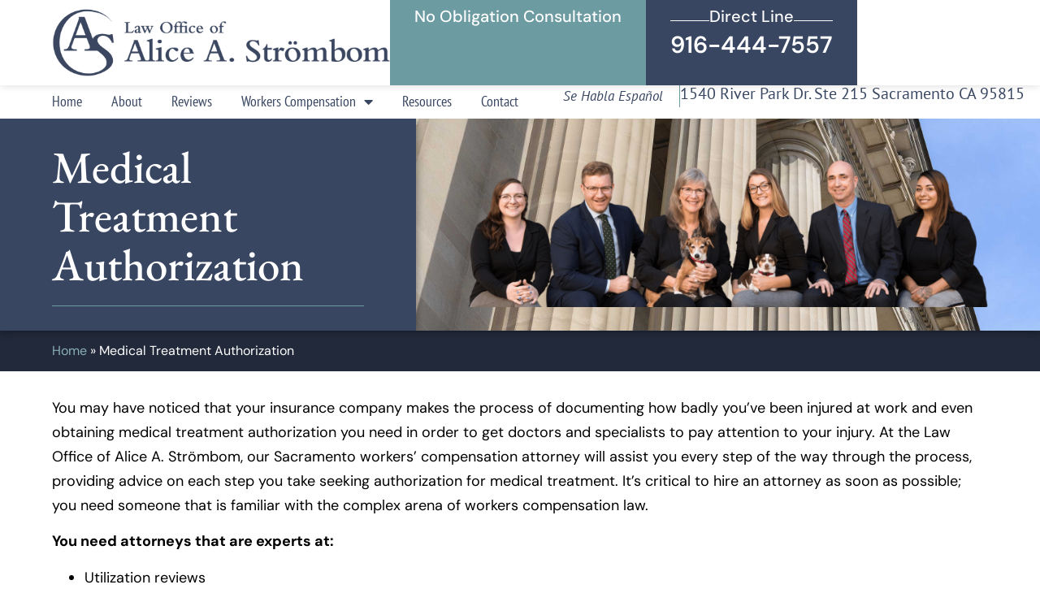

--- FILE ---
content_type: text/html; charset=UTF-8
request_url: https://www.workerscompsacto.com/medical-treatment-authorization/
body_size: 16117
content:
<!doctype html>
<html lang="en-US">
<head>
	<meta charset="UTF-8">
<script>
var gform;gform||(document.addEventListener("gform_main_scripts_loaded",function(){gform.scriptsLoaded=!0}),document.addEventListener("gform/theme/scripts_loaded",function(){gform.themeScriptsLoaded=!0}),window.addEventListener("DOMContentLoaded",function(){gform.domLoaded=!0}),gform={domLoaded:!1,scriptsLoaded:!1,themeScriptsLoaded:!1,isFormEditor:()=>"function"==typeof InitializeEditor,callIfLoaded:function(o){return!(!gform.domLoaded||!gform.scriptsLoaded||!gform.themeScriptsLoaded&&!gform.isFormEditor()||(gform.isFormEditor()&&console.warn("The use of gform.initializeOnLoaded() is deprecated in the form editor context and will be removed in Gravity Forms 3.1."),o(),0))},initializeOnLoaded:function(o){gform.callIfLoaded(o)||(document.addEventListener("gform_main_scripts_loaded",()=>{gform.scriptsLoaded=!0,gform.callIfLoaded(o)}),document.addEventListener("gform/theme/scripts_loaded",()=>{gform.themeScriptsLoaded=!0,gform.callIfLoaded(o)}),window.addEventListener("DOMContentLoaded",()=>{gform.domLoaded=!0,gform.callIfLoaded(o)}))},hooks:{action:{},filter:{}},addAction:function(o,r,e,t){gform.addHook("action",o,r,e,t)},addFilter:function(o,r,e,t){gform.addHook("filter",o,r,e,t)},doAction:function(o){gform.doHook("action",o,arguments)},applyFilters:function(o){return gform.doHook("filter",o,arguments)},removeAction:function(o,r){gform.removeHook("action",o,r)},removeFilter:function(o,r,e){gform.removeHook("filter",o,r,e)},addHook:function(o,r,e,t,n){null==gform.hooks[o][r]&&(gform.hooks[o][r]=[]);var d=gform.hooks[o][r];null==n&&(n=r+"_"+d.length),gform.hooks[o][r].push({tag:n,callable:e,priority:t=null==t?10:t})},doHook:function(r,o,e){var t;if(e=Array.prototype.slice.call(e,1),null!=gform.hooks[r][o]&&((o=gform.hooks[r][o]).sort(function(o,r){return o.priority-r.priority}),o.forEach(function(o){"function"!=typeof(t=o.callable)&&(t=window[t]),"action"==r?t.apply(null,e):e[0]=t.apply(null,e)})),"filter"==r)return e[0]},removeHook:function(o,r,t,n){var e;null!=gform.hooks[o][r]&&(e=(e=gform.hooks[o][r]).filter(function(o,r,e){return!!(null!=n&&n!=o.tag||null!=t&&t!=o.priority)}),gform.hooks[o][r]=e)}});
</script>

	<meta name="viewport" content="width=device-width, initial-scale=1">
	<link rel="profile" href="https://gmpg.org/xfn/11">
	<meta name='robots' content='index, follow, max-image-preview:large, max-snippet:-1, max-video-preview:-1' />

	<!-- This site is optimized with the Yoast SEO plugin v26.7 - https://yoast.com/wordpress/plugins/seo/ -->
	<title>Medical Treatment Authorization - Law Office of Alice Strömbom</title>
	<link rel="canonical" href="https://www.workerscompsacto.com/medical-treatment-authorization/" />
	<meta property="og:locale" content="en_US" />
	<meta property="og:type" content="article" />
	<meta property="og:title" content="Medical Treatment Authorization - Law Office of Alice Strömbom" />
	<meta property="og:description" content="You may have noticed that your insurance company makes the process of documenting how badly you’ve been injured at work and even obtaining medical treatment authorization you need in order to get doctors and specialists to pay attention to your injury. At the Law Office of Alice A. Strömbom, our Sacramento workers’ compensation attorney will assist [&hellip;]" />
	<meta property="og:url" content="https://www.workerscompsacto.com/medical-treatment-authorization/" />
	<meta property="og:site_name" content="Law Office of Alice Strömbom" />
	<meta name="twitter:card" content="summary_large_image" />
	<meta name="twitter:label1" content="Est. reading time" />
	<meta name="twitter:data1" content="2 minutes" />
	<script type="application/ld+json" class="yoast-schema-graph">{"@context":"https://schema.org","@graph":[{"@type":"WebPage","@id":"https://www.workerscompsacto.com/medical-treatment-authorization/","url":"https://www.workerscompsacto.com/medical-treatment-authorization/","name":"Medical Treatment Authorization - Law Office of Alice Strömbom","isPartOf":{"@id":"https://www.workerscompsacto.com/#website"},"primaryImageOfPage":{"@id":"https://www.workerscompsacto.com/medical-treatment-authorization/#primaryimage"},"image":{"@id":"https://www.workerscompsacto.com/medical-treatment-authorization/#primaryimage"},"thumbnailUrl":"","datePublished":"2018-10-02T00:07:02+00:00","breadcrumb":{"@id":"https://www.workerscompsacto.com/medical-treatment-authorization/#breadcrumb"},"inLanguage":"en-US","potentialAction":[{"@type":"ReadAction","target":["https://www.workerscompsacto.com/medical-treatment-authorization/"]}]},{"@type":"ImageObject","inLanguage":"en-US","@id":"https://www.workerscompsacto.com/medical-treatment-authorization/#primaryimage","url":"","contentUrl":""},{"@type":"BreadcrumbList","@id":"https://www.workerscompsacto.com/medical-treatment-authorization/#breadcrumb","itemListElement":[{"@type":"ListItem","position":1,"name":"Home","item":"https://www.workerscompsacto.com/"},{"@type":"ListItem","position":2,"name":"Medical Treatment Authorization"}]},{"@type":"WebSite","@id":"https://www.workerscompsacto.com/#website","url":"https://www.workerscompsacto.com/","name":"Law Office of Alice Strömbom","description":"","publisher":{"@id":"https://www.workerscompsacto.com/#organization"},"potentialAction":[{"@type":"SearchAction","target":{"@type":"EntryPoint","urlTemplate":"https://www.workerscompsacto.com/?s={search_term_string}"},"query-input":{"@type":"PropertyValueSpecification","valueRequired":true,"valueName":"search_term_string"}}],"inLanguage":"en-US"},{"@type":"Organization","@id":"https://www.workerscompsacto.com/#organization","name":"Law Office of Alice Strömbom","url":"https://www.workerscompsacto.com/","logo":{"@type":"ImageObject","inLanguage":"en-US","@id":"https://www.workerscompsacto.com/#/schema/logo/image/","url":"https://www.workerscompsacto.com/wp-content/uploads/2018/11/alice-strombom-law-office.png","contentUrl":"https://www.workerscompsacto.com/wp-content/uploads/2018/11/alice-strombom-law-office.png","width":1200,"height":242,"caption":"Law Office of Alice Strömbom"},"image":{"@id":"https://www.workerscompsacto.com/#/schema/logo/image/"}}]}</script>
	<!-- / Yoast SEO plugin. -->


<link rel="alternate" type="application/rss+xml" title="Law Office of Alice Strömbom &raquo; Feed" href="https://www.workerscompsacto.com/feed/" />
<link rel="alternate" type="application/rss+xml" title="Law Office of Alice Strömbom &raquo; Comments Feed" href="https://www.workerscompsacto.com/comments/feed/" />
<link rel="alternate" title="oEmbed (JSON)" type="application/json+oembed" href="https://www.workerscompsacto.com/wp-json/oembed/1.0/embed?url=https%3A%2F%2Fwww.workerscompsacto.com%2Fmedical-treatment-authorization%2F" />
<link rel="alternate" title="oEmbed (XML)" type="text/xml+oembed" href="https://www.workerscompsacto.com/wp-json/oembed/1.0/embed?url=https%3A%2F%2Fwww.workerscompsacto.com%2Fmedical-treatment-authorization%2F&#038;format=xml" />
<style id='wp-img-auto-sizes-contain-inline-css'>
img:is([sizes=auto i],[sizes^="auto," i]){contain-intrinsic-size:3000px 1500px}
/*# sourceURL=wp-img-auto-sizes-contain-inline-css */
</style>
<style id='wp-emoji-styles-inline-css'>

	img.wp-smiley, img.emoji {
		display: inline !important;
		border: none !important;
		box-shadow: none !important;
		height: 1em !important;
		width: 1em !important;
		margin: 0 0.07em !important;
		vertical-align: -0.1em !important;
		background: none !important;
		padding: 0 !important;
	}
/*# sourceURL=wp-emoji-styles-inline-css */
</style>
<link rel='stylesheet' id='wp-block-library-css' href='https://www.workerscompsacto.com/wp-includes/css/dist/block-library/style.min.css?ver=6.9' media='all' />
<style id='global-styles-inline-css'>
:root{--wp--preset--aspect-ratio--square: 1;--wp--preset--aspect-ratio--4-3: 4/3;--wp--preset--aspect-ratio--3-4: 3/4;--wp--preset--aspect-ratio--3-2: 3/2;--wp--preset--aspect-ratio--2-3: 2/3;--wp--preset--aspect-ratio--16-9: 16/9;--wp--preset--aspect-ratio--9-16: 9/16;--wp--preset--color--black: #000000;--wp--preset--color--cyan-bluish-gray: #abb8c3;--wp--preset--color--white: #ffffff;--wp--preset--color--pale-pink: #f78da7;--wp--preset--color--vivid-red: #cf2e2e;--wp--preset--color--luminous-vivid-orange: #ff6900;--wp--preset--color--luminous-vivid-amber: #fcb900;--wp--preset--color--light-green-cyan: #7bdcb5;--wp--preset--color--vivid-green-cyan: #00d084;--wp--preset--color--pale-cyan-blue: #8ed1fc;--wp--preset--color--vivid-cyan-blue: #0693e3;--wp--preset--color--vivid-purple: #9b51e0;--wp--preset--gradient--vivid-cyan-blue-to-vivid-purple: linear-gradient(135deg,rgb(6,147,227) 0%,rgb(155,81,224) 100%);--wp--preset--gradient--light-green-cyan-to-vivid-green-cyan: linear-gradient(135deg,rgb(122,220,180) 0%,rgb(0,208,130) 100%);--wp--preset--gradient--luminous-vivid-amber-to-luminous-vivid-orange: linear-gradient(135deg,rgb(252,185,0) 0%,rgb(255,105,0) 100%);--wp--preset--gradient--luminous-vivid-orange-to-vivid-red: linear-gradient(135deg,rgb(255,105,0) 0%,rgb(207,46,46) 100%);--wp--preset--gradient--very-light-gray-to-cyan-bluish-gray: linear-gradient(135deg,rgb(238,238,238) 0%,rgb(169,184,195) 100%);--wp--preset--gradient--cool-to-warm-spectrum: linear-gradient(135deg,rgb(74,234,220) 0%,rgb(151,120,209) 20%,rgb(207,42,186) 40%,rgb(238,44,130) 60%,rgb(251,105,98) 80%,rgb(254,248,76) 100%);--wp--preset--gradient--blush-light-purple: linear-gradient(135deg,rgb(255,206,236) 0%,rgb(152,150,240) 100%);--wp--preset--gradient--blush-bordeaux: linear-gradient(135deg,rgb(254,205,165) 0%,rgb(254,45,45) 50%,rgb(107,0,62) 100%);--wp--preset--gradient--luminous-dusk: linear-gradient(135deg,rgb(255,203,112) 0%,rgb(199,81,192) 50%,rgb(65,88,208) 100%);--wp--preset--gradient--pale-ocean: linear-gradient(135deg,rgb(255,245,203) 0%,rgb(182,227,212) 50%,rgb(51,167,181) 100%);--wp--preset--gradient--electric-grass: linear-gradient(135deg,rgb(202,248,128) 0%,rgb(113,206,126) 100%);--wp--preset--gradient--midnight: linear-gradient(135deg,rgb(2,3,129) 0%,rgb(40,116,252) 100%);--wp--preset--font-size--small: 13px;--wp--preset--font-size--medium: 20px;--wp--preset--font-size--large: 36px;--wp--preset--font-size--x-large: 42px;--wp--preset--spacing--20: 0.44rem;--wp--preset--spacing--30: 0.67rem;--wp--preset--spacing--40: 1rem;--wp--preset--spacing--50: 1.5rem;--wp--preset--spacing--60: 2.25rem;--wp--preset--spacing--70: 3.38rem;--wp--preset--spacing--80: 5.06rem;--wp--preset--shadow--natural: 6px 6px 9px rgba(0, 0, 0, 0.2);--wp--preset--shadow--deep: 12px 12px 50px rgba(0, 0, 0, 0.4);--wp--preset--shadow--sharp: 6px 6px 0px rgba(0, 0, 0, 0.2);--wp--preset--shadow--outlined: 6px 6px 0px -3px rgb(255, 255, 255), 6px 6px rgb(0, 0, 0);--wp--preset--shadow--crisp: 6px 6px 0px rgb(0, 0, 0);}:root { --wp--style--global--content-size: 800px;--wp--style--global--wide-size: 1200px; }:where(body) { margin: 0; }.wp-site-blocks > .alignleft { float: left; margin-right: 2em; }.wp-site-blocks > .alignright { float: right; margin-left: 2em; }.wp-site-blocks > .aligncenter { justify-content: center; margin-left: auto; margin-right: auto; }:where(.wp-site-blocks) > * { margin-block-start: 24px; margin-block-end: 0; }:where(.wp-site-blocks) > :first-child { margin-block-start: 0; }:where(.wp-site-blocks) > :last-child { margin-block-end: 0; }:root { --wp--style--block-gap: 24px; }:root :where(.is-layout-flow) > :first-child{margin-block-start: 0;}:root :where(.is-layout-flow) > :last-child{margin-block-end: 0;}:root :where(.is-layout-flow) > *{margin-block-start: 24px;margin-block-end: 0;}:root :where(.is-layout-constrained) > :first-child{margin-block-start: 0;}:root :where(.is-layout-constrained) > :last-child{margin-block-end: 0;}:root :where(.is-layout-constrained) > *{margin-block-start: 24px;margin-block-end: 0;}:root :where(.is-layout-flex){gap: 24px;}:root :where(.is-layout-grid){gap: 24px;}.is-layout-flow > .alignleft{float: left;margin-inline-start: 0;margin-inline-end: 2em;}.is-layout-flow > .alignright{float: right;margin-inline-start: 2em;margin-inline-end: 0;}.is-layout-flow > .aligncenter{margin-left: auto !important;margin-right: auto !important;}.is-layout-constrained > .alignleft{float: left;margin-inline-start: 0;margin-inline-end: 2em;}.is-layout-constrained > .alignright{float: right;margin-inline-start: 2em;margin-inline-end: 0;}.is-layout-constrained > .aligncenter{margin-left: auto !important;margin-right: auto !important;}.is-layout-constrained > :where(:not(.alignleft):not(.alignright):not(.alignfull)){max-width: var(--wp--style--global--content-size);margin-left: auto !important;margin-right: auto !important;}.is-layout-constrained > .alignwide{max-width: var(--wp--style--global--wide-size);}body .is-layout-flex{display: flex;}.is-layout-flex{flex-wrap: wrap;align-items: center;}.is-layout-flex > :is(*, div){margin: 0;}body .is-layout-grid{display: grid;}.is-layout-grid > :is(*, div){margin: 0;}body{padding-top: 0px;padding-right: 0px;padding-bottom: 0px;padding-left: 0px;}a:where(:not(.wp-element-button)){text-decoration: underline;}:root :where(.wp-element-button, .wp-block-button__link){background-color: #32373c;border-width: 0;color: #fff;font-family: inherit;font-size: inherit;font-style: inherit;font-weight: inherit;letter-spacing: inherit;line-height: inherit;padding-top: calc(0.667em + 2px);padding-right: calc(1.333em + 2px);padding-bottom: calc(0.667em + 2px);padding-left: calc(1.333em + 2px);text-decoration: none;text-transform: inherit;}.has-black-color{color: var(--wp--preset--color--black) !important;}.has-cyan-bluish-gray-color{color: var(--wp--preset--color--cyan-bluish-gray) !important;}.has-white-color{color: var(--wp--preset--color--white) !important;}.has-pale-pink-color{color: var(--wp--preset--color--pale-pink) !important;}.has-vivid-red-color{color: var(--wp--preset--color--vivid-red) !important;}.has-luminous-vivid-orange-color{color: var(--wp--preset--color--luminous-vivid-orange) !important;}.has-luminous-vivid-amber-color{color: var(--wp--preset--color--luminous-vivid-amber) !important;}.has-light-green-cyan-color{color: var(--wp--preset--color--light-green-cyan) !important;}.has-vivid-green-cyan-color{color: var(--wp--preset--color--vivid-green-cyan) !important;}.has-pale-cyan-blue-color{color: var(--wp--preset--color--pale-cyan-blue) !important;}.has-vivid-cyan-blue-color{color: var(--wp--preset--color--vivid-cyan-blue) !important;}.has-vivid-purple-color{color: var(--wp--preset--color--vivid-purple) !important;}.has-black-background-color{background-color: var(--wp--preset--color--black) !important;}.has-cyan-bluish-gray-background-color{background-color: var(--wp--preset--color--cyan-bluish-gray) !important;}.has-white-background-color{background-color: var(--wp--preset--color--white) !important;}.has-pale-pink-background-color{background-color: var(--wp--preset--color--pale-pink) !important;}.has-vivid-red-background-color{background-color: var(--wp--preset--color--vivid-red) !important;}.has-luminous-vivid-orange-background-color{background-color: var(--wp--preset--color--luminous-vivid-orange) !important;}.has-luminous-vivid-amber-background-color{background-color: var(--wp--preset--color--luminous-vivid-amber) !important;}.has-light-green-cyan-background-color{background-color: var(--wp--preset--color--light-green-cyan) !important;}.has-vivid-green-cyan-background-color{background-color: var(--wp--preset--color--vivid-green-cyan) !important;}.has-pale-cyan-blue-background-color{background-color: var(--wp--preset--color--pale-cyan-blue) !important;}.has-vivid-cyan-blue-background-color{background-color: var(--wp--preset--color--vivid-cyan-blue) !important;}.has-vivid-purple-background-color{background-color: var(--wp--preset--color--vivid-purple) !important;}.has-black-border-color{border-color: var(--wp--preset--color--black) !important;}.has-cyan-bluish-gray-border-color{border-color: var(--wp--preset--color--cyan-bluish-gray) !important;}.has-white-border-color{border-color: var(--wp--preset--color--white) !important;}.has-pale-pink-border-color{border-color: var(--wp--preset--color--pale-pink) !important;}.has-vivid-red-border-color{border-color: var(--wp--preset--color--vivid-red) !important;}.has-luminous-vivid-orange-border-color{border-color: var(--wp--preset--color--luminous-vivid-orange) !important;}.has-luminous-vivid-amber-border-color{border-color: var(--wp--preset--color--luminous-vivid-amber) !important;}.has-light-green-cyan-border-color{border-color: var(--wp--preset--color--light-green-cyan) !important;}.has-vivid-green-cyan-border-color{border-color: var(--wp--preset--color--vivid-green-cyan) !important;}.has-pale-cyan-blue-border-color{border-color: var(--wp--preset--color--pale-cyan-blue) !important;}.has-vivid-cyan-blue-border-color{border-color: var(--wp--preset--color--vivid-cyan-blue) !important;}.has-vivid-purple-border-color{border-color: var(--wp--preset--color--vivid-purple) !important;}.has-vivid-cyan-blue-to-vivid-purple-gradient-background{background: var(--wp--preset--gradient--vivid-cyan-blue-to-vivid-purple) !important;}.has-light-green-cyan-to-vivid-green-cyan-gradient-background{background: var(--wp--preset--gradient--light-green-cyan-to-vivid-green-cyan) !important;}.has-luminous-vivid-amber-to-luminous-vivid-orange-gradient-background{background: var(--wp--preset--gradient--luminous-vivid-amber-to-luminous-vivid-orange) !important;}.has-luminous-vivid-orange-to-vivid-red-gradient-background{background: var(--wp--preset--gradient--luminous-vivid-orange-to-vivid-red) !important;}.has-very-light-gray-to-cyan-bluish-gray-gradient-background{background: var(--wp--preset--gradient--very-light-gray-to-cyan-bluish-gray) !important;}.has-cool-to-warm-spectrum-gradient-background{background: var(--wp--preset--gradient--cool-to-warm-spectrum) !important;}.has-blush-light-purple-gradient-background{background: var(--wp--preset--gradient--blush-light-purple) !important;}.has-blush-bordeaux-gradient-background{background: var(--wp--preset--gradient--blush-bordeaux) !important;}.has-luminous-dusk-gradient-background{background: var(--wp--preset--gradient--luminous-dusk) !important;}.has-pale-ocean-gradient-background{background: var(--wp--preset--gradient--pale-ocean) !important;}.has-electric-grass-gradient-background{background: var(--wp--preset--gradient--electric-grass) !important;}.has-midnight-gradient-background{background: var(--wp--preset--gradient--midnight) !important;}.has-small-font-size{font-size: var(--wp--preset--font-size--small) !important;}.has-medium-font-size{font-size: var(--wp--preset--font-size--medium) !important;}.has-large-font-size{font-size: var(--wp--preset--font-size--large) !important;}.has-x-large-font-size{font-size: var(--wp--preset--font-size--x-large) !important;}
:root :where(.wp-block-pullquote){font-size: 1.5em;line-height: 1.6;}
/*# sourceURL=global-styles-inline-css */
</style>
<link rel='stylesheet' id='hello-elementor-css' href='https://www.workerscompsacto.com/wp-content/themes/hello-elementor/assets/css/reset.css?ver=3.4.5' media='all' />
<link rel='stylesheet' id='hello-elementor-theme-style-css' href='https://www.workerscompsacto.com/wp-content/themes/hello-elementor/assets/css/theme.css?ver=3.4.5' media='all' />
<link rel='stylesheet' id='hello-elementor-header-footer-css' href='https://www.workerscompsacto.com/wp-content/themes/hello-elementor/assets/css/header-footer.css?ver=3.4.5' media='all' />
<link rel='stylesheet' id='elementor-frontend-css' href='https://www.workerscompsacto.com/wp-content/plugins/elementor/assets/css/frontend.min.css?ver=3.34.1' media='all' />
<link rel='stylesheet' id='widget-image-css' href='https://www.workerscompsacto.com/wp-content/plugins/elementor/assets/css/widget-image.min.css?ver=3.34.1' media='all' />
<link rel='stylesheet' id='widget-heading-css' href='https://www.workerscompsacto.com/wp-content/plugins/elementor/assets/css/widget-heading.min.css?ver=3.34.1' media='all' />
<link rel='stylesheet' id='widget-divider-css' href='https://www.workerscompsacto.com/wp-content/plugins/elementor/assets/css/widget-divider.min.css?ver=3.34.1' media='all' />
<link rel='stylesheet' id='widget-nav-menu-css' href='https://www.workerscompsacto.com/wp-content/plugins/elementor-pro/assets/css/widget-nav-menu.min.css?ver=3.34.0' media='all' />
<link rel='stylesheet' id='widget-social-icons-css' href='https://www.workerscompsacto.com/wp-content/plugins/elementor/assets/css/widget-social-icons.min.css?ver=3.34.1' media='all' />
<link rel='stylesheet' id='e-apple-webkit-css' href='https://www.workerscompsacto.com/wp-content/plugins/elementor/assets/css/conditionals/apple-webkit.min.css?ver=3.34.1' media='all' />
<link rel='stylesheet' id='widget-breadcrumbs-css' href='https://www.workerscompsacto.com/wp-content/plugins/elementor-pro/assets/css/widget-breadcrumbs.min.css?ver=3.34.0' media='all' />
<link rel='stylesheet' id='elementor-icons-css' href='https://www.workerscompsacto.com/wp-content/plugins/elementor/assets/lib/eicons/css/elementor-icons.min.css?ver=5.45.0' media='all' />
<link rel='stylesheet' id='elementor-post-1133-css' href='https://www.workerscompsacto.com/wp-content/uploads/elementor/css/post-1133.css?ver=1768511983' media='all' />
<link rel='stylesheet' id='font-awesome-5-all-css' href='https://www.workerscompsacto.com/wp-content/plugins/elementor/assets/lib/font-awesome/css/all.min.css?ver=3.34.1' media='all' />
<link rel='stylesheet' id='font-awesome-4-shim-css' href='https://www.workerscompsacto.com/wp-content/plugins/elementor/assets/lib/font-awesome/css/v4-shims.min.css?ver=3.34.1' media='all' />
<link rel='stylesheet' id='elementor-post-1365-css' href='https://www.workerscompsacto.com/wp-content/uploads/elementor/css/post-1365.css?ver=1768511984' media='all' />
<link rel='stylesheet' id='elementor-post-1007-css' href='https://www.workerscompsacto.com/wp-content/uploads/elementor/css/post-1007.css?ver=1768511984' media='all' />
<link rel='stylesheet' id='elementor-post-1019-css' href='https://www.workerscompsacto.com/wp-content/uploads/elementor/css/post-1019.css?ver=1768512159' media='all' />
<link rel='stylesheet' id='elementor-gf-local-ebgaramond-css' href='https://www.workerscompsacto.com/wp-content/uploads/elementor/google-fonts/css/ebgaramond.css?ver=1742567163' media='all' />
<link rel='stylesheet' id='elementor-gf-local-dmsans-css' href='https://www.workerscompsacto.com/wp-content/uploads/elementor/google-fonts/css/dmsans.css?ver=1742567164' media='all' />
<link rel='stylesheet' id='elementor-gf-local-roboto-css' href='https://www.workerscompsacto.com/wp-content/uploads/elementor/google-fonts/css/roboto.css?ver=1742567166' media='all' />
<link rel='stylesheet' id='elementor-gf-local-ptsans-css' href='https://www.workerscompsacto.com/wp-content/uploads/elementor/google-fonts/css/ptsans.css?ver=1742567166' media='all' />
<link rel='stylesheet' id='elementor-gf-local-ptsansnarrow-css' href='https://www.workerscompsacto.com/wp-content/uploads/elementor/google-fonts/css/ptsansnarrow.css?ver=1742567167' media='all' />
<link rel='stylesheet' id='elementor-icons-shared-0-css' href='https://www.workerscompsacto.com/wp-content/plugins/elementor/assets/lib/font-awesome/css/fontawesome.min.css?ver=5.15.3' media='all' />
<link rel='stylesheet' id='elementor-icons-fa-solid-css' href='https://www.workerscompsacto.com/wp-content/plugins/elementor/assets/lib/font-awesome/css/solid.min.css?ver=5.15.3' media='all' />
<link rel='stylesheet' id='elementor-icons-fa-brands-css' href='https://www.workerscompsacto.com/wp-content/plugins/elementor/assets/lib/font-awesome/css/brands.min.css?ver=5.15.3' media='all' />
<script src="https://www.workerscompsacto.com/wp-includes/js/jquery/jquery.min.js?ver=3.7.1" id="jquery-core-js"></script>
<script src="https://www.workerscompsacto.com/wp-includes/js/jquery/jquery-migrate.min.js?ver=3.4.1" id="jquery-migrate-js"></script>
<script src="https://www.workerscompsacto.com/wp-content/plugins/elementor/assets/lib/font-awesome/js/v4-shims.min.js?ver=3.34.1" id="font-awesome-4-shim-js"></script>
<link rel="https://api.w.org/" href="https://www.workerscompsacto.com/wp-json/" /><link rel="alternate" title="JSON" type="application/json" href="https://www.workerscompsacto.com/wp-json/wp/v2/pages/110" /><link rel="EditURI" type="application/rsd+xml" title="RSD" href="https://www.workerscompsacto.com/xmlrpc.php?rsd" />
<meta name="generator" content="WordPress 6.9" />
<link rel='shortlink' href='https://www.workerscompsacto.com/?p=110' />
<!-- HFCM by 99 Robots - Snippet # 2: Google Tag Manager -->
<!-- Google tag (gtag.js) -->
<script async src="https://www.googletagmanager.com/gtag/js?id=G-BN26TG53QY"></script>
<script>
  window.dataLayer = window.dataLayer || [];
  function gtag(){dataLayer.push(arguments);}
  gtag('js', new Date());

  gtag('config', 'G-BN26TG53QY');
</script>
<meta name="google-site-verification" content="vLm9Bwnaa0OC2L88T2CRB-Oj_DFtm8YxDa1a3hxYXxA" />
<!-- /end HFCM by 99 Robots -->
<!-- HFCM by 99 Robots - Snippet # 3: Google Analytics -->
<!-- Google tag (gtag.js) -->
<script async src="https://www.googletagmanager.com/gtag/js?id=G-DGJ0J4MLKZ"></script>
<script>
  window.dataLayer = window.dataLayer || [];
  function gtag(){dataLayer.push(arguments);}
  gtag('js', new Date());

  gtag('config', 'G-DGJ0J4MLKZ');
</script>
<!-- /end HFCM by 99 Robots -->
<meta name="generator" content="Elementor 3.34.1; features: additional_custom_breakpoints; settings: css_print_method-external, google_font-enabled, font_display-auto">
			<style>
				.e-con.e-parent:nth-of-type(n+4):not(.e-lazyloaded):not(.e-no-lazyload),
				.e-con.e-parent:nth-of-type(n+4):not(.e-lazyloaded):not(.e-no-lazyload) * {
					background-image: none !important;
				}
				@media screen and (max-height: 1024px) {
					.e-con.e-parent:nth-of-type(n+3):not(.e-lazyloaded):not(.e-no-lazyload),
					.e-con.e-parent:nth-of-type(n+3):not(.e-lazyloaded):not(.e-no-lazyload) * {
						background-image: none !important;
					}
				}
				@media screen and (max-height: 640px) {
					.e-con.e-parent:nth-of-type(n+2):not(.e-lazyloaded):not(.e-no-lazyload),
					.e-con.e-parent:nth-of-type(n+2):not(.e-lazyloaded):not(.e-no-lazyload) * {
						background-image: none !important;
					}
				}
			</style>
			<link rel="icon" href="https://www.workerscompsacto.com/wp-content/uploads/2023/11/alice-strombom-law-office-favicon-150x150.png" sizes="32x32" />
<link rel="icon" href="https://www.workerscompsacto.com/wp-content/uploads/2023/11/alice-strombom-law-office-favicon.png" sizes="192x192" />
<link rel="apple-touch-icon" href="https://www.workerscompsacto.com/wp-content/uploads/2023/11/alice-strombom-law-office-favicon.png" />
<meta name="msapplication-TileImage" content="https://www.workerscompsacto.com/wp-content/uploads/2023/11/alice-strombom-law-office-favicon.png" />
</head>
<body class="wp-singular page-template-default page page-id-110 wp-custom-logo wp-embed-responsive wp-theme-hello-elementor hello-elementor-default elementor-default elementor-kit-1133 elementor-page-1019">


<a class="skip-link screen-reader-text" href="#content">Skip to content</a>

		<header data-elementor-type="header" data-elementor-id="1365" class="elementor elementor-1365 elementor-location-header" data-elementor-post-type="elementor_library">
			<div class="elementor-element elementor-element-12490b7 e-con-full e-flex e-con e-parent" data-id="12490b7" data-element_type="container" data-settings="{&quot;background_background&quot;:&quot;classic&quot;}">
		<div class="elementor-element elementor-element-61213f0 e-con-full w-auto e-flex e-con e-child" data-id="61213f0" data-element_type="container">
				<div class="elementor-element elementor-element-8df70f5 elementor-widget elementor-widget-theme-site-logo elementor-widget-image" data-id="8df70f5" data-element_type="widget" data-widget_type="theme-site-logo.default">
				<div class="elementor-widget-container">
											<a href="https://www.workerscompsacto.com">
			<img width="1200" height="242" src="https://www.workerscompsacto.com/wp-content/uploads/2018/11/alice-strombom-law-office.png" class="attachment-full size-full wp-image-1008" alt="" srcset="https://www.workerscompsacto.com/wp-content/uploads/2018/11/alice-strombom-law-office.png 1200w, https://www.workerscompsacto.com/wp-content/uploads/2018/11/alice-strombom-law-office-300x61.png 300w, https://www.workerscompsacto.com/wp-content/uploads/2018/11/alice-strombom-law-office-768x155.png 768w, https://www.workerscompsacto.com/wp-content/uploads/2018/11/alice-strombom-law-office-1024x207.png 1024w" sizes="(max-width: 1200px) 100vw, 1200px" />				</a>
											</div>
				</div>
				</div>
		<div class="elementor-element elementor-element-f9bd563 e-con-full w-auto e-flex e-con e-child" data-id="f9bd563" data-element_type="container">
		<a class="elementor-element elementor-element-aa3723b e-con-full w-auto e-flex e-con e-child" data-id="aa3723b" data-element_type="container" data-settings="{&quot;background_background&quot;:&quot;classic&quot;}" href="https://www.workerscompsacto.com/contact/">
		<div class="elementor-element elementor-element-57dc9ca e-con-full e-flex e-con e-child" data-id="57dc9ca" data-element_type="container">
				<div class="elementor-element elementor-element-81575ba elementor-widget elementor-widget-heading" data-id="81575ba" data-element_type="widget" data-widget_type="heading.default">
				<div class="elementor-widget-container">
					<div class="elementor-heading-title elementor-size-default">No Obligation Consultation</div>				</div>
				</div>
				</div>
				</a>
		<a class="elementor-element elementor-element-0892504 e-con-full w-auto e-flex e-con e-child" data-id="0892504" data-element_type="container" data-settings="{&quot;background_background&quot;:&quot;classic&quot;}" href="tel:916-444-7557">
		<div class="elementor-element elementor-element-bbed2e9 e-con-full e-flex e-con e-child" data-id="bbed2e9" data-element_type="container">
		<div class="elementor-element elementor-element-d71df22 e-con-full e-flex e-con e-child" data-id="d71df22" data-element_type="container">
				<div class="elementor-element elementor-element-7d43052 elementor-hidden-mobile elementor-widget-divider--view-line elementor-widget elementor-widget-divider" data-id="7d43052" data-element_type="widget" data-widget_type="divider.default">
				<div class="elementor-widget-container">
							<div class="elementor-divider">
			<span class="elementor-divider-separator">
						</span>
		</div>
						</div>
				</div>
				<div class="elementor-element elementor-element-a358dbc w-auto elementor-widget elementor-widget-heading" data-id="a358dbc" data-element_type="widget" data-widget_type="heading.default">
				<div class="elementor-widget-container">
					<div class="elementor-heading-title elementor-size-default">Direct Line</div>				</div>
				</div>
				<div class="elementor-element elementor-element-ea16292 elementor-hidden-mobile elementor-widget-divider--view-line elementor-widget elementor-widget-divider" data-id="ea16292" data-element_type="widget" data-widget_type="divider.default">
				<div class="elementor-widget-container">
							<div class="elementor-divider">
			<span class="elementor-divider-separator">
						</span>
		</div>
						</div>
				</div>
				</div>
				</div>
		<div class="elementor-element elementor-element-de80c23 e-con-full e-flex e-con e-child" data-id="de80c23" data-element_type="container">
		<div class="elementor-element elementor-element-9fe97b0 e-con-full e-flex e-con e-child" data-id="9fe97b0" data-element_type="container">
				<div class="elementor-element elementor-element-d286042 elementor-widget elementor-widget-heading" data-id="d286042" data-element_type="widget" data-widget_type="heading.default">
				<div class="elementor-widget-container">
					<div class="elementor-heading-title elementor-size-default">916-444-7557</div>				</div>
				</div>
				</div>
				</div>
				</a>
				</div>
				</div>
		<div class="elementor-element elementor-element-1fb9396 e-con-full e-flex e-con e-parent" data-id="1fb9396" data-element_type="container" data-settings="{&quot;background_background&quot;:&quot;classic&quot;}">
		<div class="elementor-element elementor-element-118945b e-con-full e-flex e-con e-child" data-id="118945b" data-element_type="container">
				<div class="elementor-element elementor-element-254c71a elementor-nav-menu--stretch elementor-nav-menu__text-align-center elementor-nav-menu--dropdown-tablet elementor-nav-menu--toggle elementor-nav-menu--burger elementor-widget elementor-widget-nav-menu" data-id="254c71a" data-element_type="widget" data-settings="{&quot;full_width&quot;:&quot;stretch&quot;,&quot;layout&quot;:&quot;horizontal&quot;,&quot;submenu_icon&quot;:{&quot;value&quot;:&quot;&lt;i class=\&quot;fas fa-caret-down\&quot; aria-hidden=\&quot;true\&quot;&gt;&lt;\/i&gt;&quot;,&quot;library&quot;:&quot;fa-solid&quot;},&quot;toggle&quot;:&quot;burger&quot;}" data-widget_type="nav-menu.default">
				<div class="elementor-widget-container">
								<nav aria-label="Menu" class="elementor-nav-menu--main elementor-nav-menu__container elementor-nav-menu--layout-horizontal e--pointer-underline e--animation-fade">
				<ul id="menu-1-254c71a" class="elementor-nav-menu"><li class="menu-item menu-item-type-post_type menu-item-object-page menu-item-home menu-item-328"><a href="https://www.workerscompsacto.com/" class="elementor-item">Home</a></li>
<li class="menu-item menu-item-type-post_type menu-item-object-page menu-item-1024"><a href="https://www.workerscompsacto.com/about/" class="elementor-item">About</a></li>
<li class="menu-item menu-item-type-post_type menu-item-object-page menu-item-1025"><a href="https://www.workerscompsacto.com/reviews/" class="elementor-item">Reviews</a></li>
<li class="menu-item menu-item-type-post_type menu-item-object-page menu-item-has-children menu-item-775"><a href="https://www.workerscompsacto.com/workers-compensation/" class="elementor-item">Workers Compensation</a>
<ul class="sub-menu elementor-nav-menu--dropdown">
	<li class="menu-item menu-item-type-post_type menu-item-object-page menu-item-821"><a href="https://www.workerscompsacto.com/workers-compensation/career-ending-injury/" class="elementor-sub-item">Career Ending Injury</a></li>
	<li class="menu-item menu-item-type-post_type menu-item-object-page menu-item-822"><a href="https://www.workerscompsacto.com/workers-compensation/denial-medical-treatment/" class="elementor-sub-item">Denial Of Medical Treatment</a></li>
	<li class="menu-item menu-item-type-post_type menu-item-object-page menu-item-776"><a href="https://www.workerscompsacto.com/workers-compensation/future-medical-treatment/" class="elementor-sub-item">Future Medical Treatment</a></li>
	<li class="menu-item menu-item-type-post_type menu-item-object-page menu-item-827"><a href="https://www.workerscompsacto.com/workers-compensation/rights-injured-worker/" class="elementor-sub-item">Rights of an Injured Worker</a></li>
	<li class="menu-item menu-item-type-post_type menu-item-object-page menu-item-816"><a href="https://www.workerscompsacto.com/workers-compensation/medical-treatment-authorization/" class="elementor-sub-item">Medical Treatment Authorization</a></li>
	<li class="menu-item menu-item-type-post_type menu-item-object-page menu-item-777"><a href="https://www.workerscompsacto.com/workers-compensation/permanent-disability-benefits/" class="elementor-sub-item">Permanent Disability Benefits</a></li>
	<li class="menu-item menu-item-type-post_type menu-item-object-page menu-item-778"><a href="https://www.workerscompsacto.com/workers-compensation/temporary-disability-benefits/" class="elementor-sub-item">Temporary Disability Benefits</a></li>
	<li class="menu-item menu-item-type-post_type menu-item-object-page menu-item-901"><a href="https://www.workerscompsacto.com/workers/" class="elementor-sub-item">Employee Types</a></li>
	<li class="menu-item menu-item-type-post_type menu-item-object-page menu-item-904"><a href="https://www.workerscompsacto.com/injury/" class="elementor-sub-item">Injury Types</a></li>
</ul>
</li>
<li class="menu-item menu-item-type-post_type menu-item-object-page menu-item-1026"><a href="https://www.workerscompsacto.com/resources/" class="elementor-item">Resources</a></li>
<li class="menu-item menu-item-type-post_type menu-item-object-page menu-item-1030"><a href="https://www.workerscompsacto.com/contact/" class="elementor-item">Contact</a></li>
</ul>			</nav>
					<div class="elementor-menu-toggle" role="button" tabindex="0" aria-label="Menu Toggle" aria-expanded="false">
			<i aria-hidden="true" role="presentation" class="elementor-menu-toggle__icon--open eicon-menu-bar"></i><i aria-hidden="true" role="presentation" class="elementor-menu-toggle__icon--close eicon-close"></i>		</div>
					<nav class="elementor-nav-menu--dropdown elementor-nav-menu__container" aria-hidden="true">
				<ul id="menu-2-254c71a" class="elementor-nav-menu"><li class="menu-item menu-item-type-post_type menu-item-object-page menu-item-home menu-item-328"><a href="https://www.workerscompsacto.com/" class="elementor-item" tabindex="-1">Home</a></li>
<li class="menu-item menu-item-type-post_type menu-item-object-page menu-item-1024"><a href="https://www.workerscompsacto.com/about/" class="elementor-item" tabindex="-1">About</a></li>
<li class="menu-item menu-item-type-post_type menu-item-object-page menu-item-1025"><a href="https://www.workerscompsacto.com/reviews/" class="elementor-item" tabindex="-1">Reviews</a></li>
<li class="menu-item menu-item-type-post_type menu-item-object-page menu-item-has-children menu-item-775"><a href="https://www.workerscompsacto.com/workers-compensation/" class="elementor-item" tabindex="-1">Workers Compensation</a>
<ul class="sub-menu elementor-nav-menu--dropdown">
	<li class="menu-item menu-item-type-post_type menu-item-object-page menu-item-821"><a href="https://www.workerscompsacto.com/workers-compensation/career-ending-injury/" class="elementor-sub-item" tabindex="-1">Career Ending Injury</a></li>
	<li class="menu-item menu-item-type-post_type menu-item-object-page menu-item-822"><a href="https://www.workerscompsacto.com/workers-compensation/denial-medical-treatment/" class="elementor-sub-item" tabindex="-1">Denial Of Medical Treatment</a></li>
	<li class="menu-item menu-item-type-post_type menu-item-object-page menu-item-776"><a href="https://www.workerscompsacto.com/workers-compensation/future-medical-treatment/" class="elementor-sub-item" tabindex="-1">Future Medical Treatment</a></li>
	<li class="menu-item menu-item-type-post_type menu-item-object-page menu-item-827"><a href="https://www.workerscompsacto.com/workers-compensation/rights-injured-worker/" class="elementor-sub-item" tabindex="-1">Rights of an Injured Worker</a></li>
	<li class="menu-item menu-item-type-post_type menu-item-object-page menu-item-816"><a href="https://www.workerscompsacto.com/workers-compensation/medical-treatment-authorization/" class="elementor-sub-item" tabindex="-1">Medical Treatment Authorization</a></li>
	<li class="menu-item menu-item-type-post_type menu-item-object-page menu-item-777"><a href="https://www.workerscompsacto.com/workers-compensation/permanent-disability-benefits/" class="elementor-sub-item" tabindex="-1">Permanent Disability Benefits</a></li>
	<li class="menu-item menu-item-type-post_type menu-item-object-page menu-item-778"><a href="https://www.workerscompsacto.com/workers-compensation/temporary-disability-benefits/" class="elementor-sub-item" tabindex="-1">Temporary Disability Benefits</a></li>
	<li class="menu-item menu-item-type-post_type menu-item-object-page menu-item-901"><a href="https://www.workerscompsacto.com/workers/" class="elementor-sub-item" tabindex="-1">Employee Types</a></li>
	<li class="menu-item menu-item-type-post_type menu-item-object-page menu-item-904"><a href="https://www.workerscompsacto.com/injury/" class="elementor-sub-item" tabindex="-1">Injury Types</a></li>
</ul>
</li>
<li class="menu-item menu-item-type-post_type menu-item-object-page menu-item-1026"><a href="https://www.workerscompsacto.com/resources/" class="elementor-item" tabindex="-1">Resources</a></li>
<li class="menu-item menu-item-type-post_type menu-item-object-page menu-item-1030"><a href="https://www.workerscompsacto.com/contact/" class="elementor-item" tabindex="-1">Contact</a></li>
</ul>			</nav>
						</div>
				</div>
				</div>
		<div class="elementor-element elementor-element-35caf08 e-con-full w-auto e-flex e-con e-child" data-id="35caf08" data-element_type="container">
		<div class="elementor-element elementor-element-d6a0b3d e-con-full w-auto e-flex e-con e-child" data-id="d6a0b3d" data-element_type="container">
				<div class="elementor-element elementor-element-3918fd2 elementor-widget elementor-widget-heading" data-id="3918fd2" data-element_type="widget" data-widget_type="heading.default">
				<div class="elementor-widget-container">
					<div class="elementor-heading-title elementor-size-default">Se Habla Español</div>				</div>
				</div>
				</div>
		<div class="elementor-element elementor-element-bb82915 e-con-full w-auto e-flex e-con e-child" data-id="bb82915" data-element_type="container">
				<div class="elementor-element elementor-element-e0c7023 elementor-widget elementor-widget-heading" data-id="e0c7023" data-element_type="widget" data-widget_type="heading.default">
				<div class="elementor-widget-container">
					<div class="elementor-heading-title elementor-size-default">1540 River Park Dr. Ste 215 Sacramento CA 95815</div>				</div>
				</div>
				</div>
				</div>
				</div>
				</header>
				<div data-elementor-type="single" data-elementor-id="1019" class="elementor elementor-1019 elementor-location-single post-110 page type-page status-publish has-post-thumbnail hentry" data-elementor-post-type="elementor_library">
			<div class="elementor-element elementor-element-e8c6dd5 e-con-full e-flex e-con e-parent" data-id="e8c6dd5" data-element_type="container">
		<div class="elementor-element elementor-element-8b95f78 e-con-full e-flex e-con e-child" data-id="8b95f78" data-element_type="container" data-settings="{&quot;background_background&quot;:&quot;classic&quot;}">
		<div class="elementor-element elementor-element-c9d1671 e-con-full w-auto-desktop m-w-hundres e-flex e-con e-child" data-id="c9d1671" data-element_type="container">
				<div class="elementor-element elementor-element-fbb5637 elementor-widget__width-inherit elementor-widget-tablet__width-auto elementor-widget-mobile__width-inherit w-auto elementor-widget elementor-widget-heading" data-id="fbb5637" data-element_type="widget" data-widget_type="heading.default">
				<div class="elementor-widget-container">
					<h1 class="elementor-heading-title elementor-size-default">Medical Treatment Authorization</h1>				</div>
				</div>
				</div>
				</div>
		<div class="elementor-element elementor-element-5a2ffe0 e-con-full e-flex e-con e-child" data-id="5a2ffe0" data-element_type="container" data-settings="{&quot;background_background&quot;:&quot;classic&quot;}">
		<div class="elementor-element elementor-element-43d8b74 e-con-full e-flex e-con e-child" data-id="43d8b74" data-element_type="container">
				<div class="elementor-element elementor-element-f019dc3 elementor-widget elementor-widget-image" data-id="f019dc3" data-element_type="widget" data-widget_type="image.default">
				<div class="elementor-widget-container">
															<img width="1790" height="508" src="https://www.workerscompsacto.com/wp-content/uploads/2025/02/team-2-cropped-2-transparent-background-opt.png" class="attachment-full size-full wp-image-1785" alt="" srcset="https://www.workerscompsacto.com/wp-content/uploads/2025/02/team-2-cropped-2-transparent-background-opt.png 1790w, https://www.workerscompsacto.com/wp-content/uploads/2025/02/team-2-cropped-2-transparent-background-opt-300x85.png 300w, https://www.workerscompsacto.com/wp-content/uploads/2025/02/team-2-cropped-2-transparent-background-opt-1024x291.png 1024w, https://www.workerscompsacto.com/wp-content/uploads/2025/02/team-2-cropped-2-transparent-background-opt-768x218.png 768w, https://www.workerscompsacto.com/wp-content/uploads/2025/02/team-2-cropped-2-transparent-background-opt-1536x436.png 1536w" sizes="(max-width: 1790px) 100vw, 1790px" />															</div>
				</div>
				</div>
				</div>
				</div>
		<div class="elementor-element elementor-element-516f76a e-flex e-con-boxed e-con e-parent" data-id="516f76a" data-element_type="container" data-settings="{&quot;background_background&quot;:&quot;classic&quot;}">
					<div class="e-con-inner">
		<div class="elementor-element elementor-element-fb304cd e-con-full e-flex e-con e-child" data-id="fb304cd" data-element_type="container">
				<div class="elementor-element elementor-element-57febb2 elementor-widget elementor-widget-breadcrumbs" data-id="57febb2" data-element_type="widget" data-widget_type="breadcrumbs.default">
				<div class="elementor-widget-container">
					<p id="breadcrumbs"><span><span><a href="https://www.workerscompsacto.com/">Home</a></span> &raquo; <span class="breadcrumb_last" aria-current="page">Medical Treatment Authorization</span></span></p>				</div>
				</div>
				</div>
					</div>
				</div>
		<div class="elementor-element elementor-element-85bff14 e-flex e-con-boxed e-con e-parent" data-id="85bff14" data-element_type="container" data-settings="{&quot;background_background&quot;:&quot;classic&quot;}">
					<div class="e-con-inner">
		<div class="elementor-element elementor-element-57841bc e-con-full page-and-post-content e-flex e-con e-child" data-id="57841bc" data-element_type="container">
				<div class="elementor-element elementor-element-7a566e3 elementor-widget__width-inherit elementor-widget elementor-widget-theme-post-content" data-id="7a566e3" data-element_type="widget" data-widget_type="theme-post-content.default">
				<div class="elementor-widget-container">
					<p>You may have noticed that your insurance company makes the process of documenting how badly you’ve been injured at work and even obtaining medical treatment authorization you need in order to get doctors and specialists to pay attention to your injury. At the Law Office of Alice A. Strömbom, our Sacramento workers’ compensation attorney will assist you every step of the way through the process, providing advice on each step you take seeking authorization for medical treatment. It’s critical to hire an attorney as soon as possible; you need someone that is familiar with the complex arena of workers compensation law.</p>
<p><strong>You need attorneys that are experts at:</strong></p>
<ul>
<li>Utilization reviews</li>
<li>Independent medical reviews</li>
<li>Medical Provider Networks</li>
</ul>
<p>Based in Sacramento, our founder, Alice A. Strömbom, has represented injured workers throughout the state of California. She focuses her effort only on workers compensation laws and the rights of injured workers, and she is an expert in all the tactics the insurance company use for avoiding to provide medical treatment authorization. With that type of leadership that guides our law firm, we’ll fight for the medical care and disability benefits you need and deserve.</p>
<p><strong>Get a case review today. Call our firm at (916) 444-7557 we can help you!</strong></p>
<h4 style="text-align: center;">EVERY CASE IS UNIQUE SINCE YOU’RE UNIQUE</h4>
<p>Whether it’s complicated needs like bionic limbs, catastrophic injury care, home care, a specialized spinal injury, or common benefits like surgeries, you’ll benefit from our more than 10 years of experience helping clients just like you. We work to secure the medical treatment authorization you need, as well as the disability benefits you are entitled to. We look forward to helping you fight against the insurance company that doesn’t necessarily have your best interests in mind. We will challenge the tactics they use in seeking the most favorable outcome for your case as possible.</p>
				</div>
				</div>
				</div>
					</div>
				</div>
				</div>
				<footer data-elementor-type="footer" data-elementor-id="1007" class="elementor elementor-1007 elementor-location-footer" data-elementor-post-type="elementor_library">
			<div class="elementor-element elementor-element-709248e e-flex e-con-boxed e-con e-parent" data-id="709248e" data-element_type="container" data-settings="{&quot;background_background&quot;:&quot;classic&quot;}">
					<div class="e-con-inner">
		<div class="elementor-element elementor-element-ee3f9e1 e-con-full e-flex e-con e-child" data-id="ee3f9e1" data-element_type="container">
		<div class="elementor-element elementor-element-25f1a67 e-con-full footer-menus e-flex e-con e-child" data-id="25f1a67" data-element_type="container">
		<div class="elementor-element elementor-element-b0de785 e-con-full e-flex e-con e-child" data-id="b0de785" data-element_type="container">
				<div class="elementor-element elementor-element-6ebd2d5 elementor-widget elementor-widget-heading" data-id="6ebd2d5" data-element_type="widget" data-widget_type="heading.default">
				<div class="elementor-widget-container">
					<h2 class="elementor-heading-title elementor-size-default">About</h2>				</div>
				</div>
				<div class="elementor-element elementor-element-f1ff993 elementor-nav-menu__align-center elementor-nav-menu--dropdown-none elementor-widget elementor-widget-nav-menu" data-id="f1ff993" data-element_type="widget" data-settings="{&quot;layout&quot;:&quot;vertical&quot;,&quot;submenu_icon&quot;:{&quot;value&quot;:&quot;&lt;i class=\&quot;fas fa-caret-down\&quot; aria-hidden=\&quot;true\&quot;&gt;&lt;\/i&gt;&quot;,&quot;library&quot;:&quot;fa-solid&quot;}}" data-widget_type="nav-menu.default">
				<div class="elementor-widget-container">
								<nav aria-label="Menu" class="elementor-nav-menu--main elementor-nav-menu__container elementor-nav-menu--layout-vertical e--pointer-underline e--animation-fade">
				<ul id="menu-1-f1ff993" class="elementor-nav-menu sm-vertical"><li class="menu-item menu-item-type-post_type menu-item-object-page menu-item-1626"><a href="https://www.workerscompsacto.com/about/" class="elementor-item">About Us</a></li>
<li class="menu-item menu-item-type-post_type menu-item-object-page menu-item-1627"><a href="https://www.workerscompsacto.com/reviews/" class="elementor-item">Reviews</a></li>
<li class="menu-item menu-item-type-post_type menu-item-object-page menu-item-1628"><a href="https://www.workerscompsacto.com/resources/" class="elementor-item">Resources</a></li>
<li class="menu-item menu-item-type-post_type menu-item-object-page menu-item-1629"><a href="https://www.workerscompsacto.com/contact/" class="elementor-item">Contact</a></li>
</ul>			</nav>
						<nav class="elementor-nav-menu--dropdown elementor-nav-menu__container" aria-hidden="true">
				<ul id="menu-2-f1ff993" class="elementor-nav-menu sm-vertical"><li class="menu-item menu-item-type-post_type menu-item-object-page menu-item-1626"><a href="https://www.workerscompsacto.com/about/" class="elementor-item" tabindex="-1">About Us</a></li>
<li class="menu-item menu-item-type-post_type menu-item-object-page menu-item-1627"><a href="https://www.workerscompsacto.com/reviews/" class="elementor-item" tabindex="-1">Reviews</a></li>
<li class="menu-item menu-item-type-post_type menu-item-object-page menu-item-1628"><a href="https://www.workerscompsacto.com/resources/" class="elementor-item" tabindex="-1">Resources</a></li>
<li class="menu-item menu-item-type-post_type menu-item-object-page menu-item-1629"><a href="https://www.workerscompsacto.com/contact/" class="elementor-item" tabindex="-1">Contact</a></li>
</ul>			</nav>
						</div>
				</div>
				</div>
		<div class="elementor-element elementor-element-d83d3c0 e-con-full e-flex e-con e-child" data-id="d83d3c0" data-element_type="container">
				<div class="elementor-element elementor-element-7f135c6 elementor-widget elementor-widget-heading" data-id="7f135c6" data-element_type="widget" data-widget_type="heading.default">
				<div class="elementor-widget-container">
					<h2 class="elementor-heading-title elementor-size-default">Popular</h2>				</div>
				</div>
				<div class="elementor-element elementor-element-5af2ddf elementor-nav-menu__align-center elementor-nav-menu--dropdown-none elementor-widget elementor-widget-nav-menu" data-id="5af2ddf" data-element_type="widget" data-settings="{&quot;layout&quot;:&quot;vertical&quot;,&quot;submenu_icon&quot;:{&quot;value&quot;:&quot;&lt;i class=\&quot;fas fa-caret-down\&quot; aria-hidden=\&quot;true\&quot;&gt;&lt;\/i&gt;&quot;,&quot;library&quot;:&quot;fa-solid&quot;}}" data-widget_type="nav-menu.default">
				<div class="elementor-widget-container">
								<nav aria-label="Menu" class="elementor-nav-menu--main elementor-nav-menu__container elementor-nav-menu--layout-vertical e--pointer-underline e--animation-fade">
				<ul id="menu-1-5af2ddf" class="elementor-nav-menu sm-vertical"><li class="menu-item menu-item-type-post_type menu-item-object-page menu-item-1630"><a href="https://www.workerscompsacto.com/workers-compensation/temporary-disability-benefits/" class="elementor-item">Temporary Disability Benefits</a></li>
<li class="menu-item menu-item-type-post_type menu-item-object-page menu-item-1632"><a href="https://www.workerscompsacto.com/workers-compensation/permanent-disability-benefits/" class="elementor-item">Permanent Disability Benefits</a></li>
<li class="menu-item menu-item-type-post_type menu-item-object-page menu-item-1633"><a href="https://www.workerscompsacto.com/workers-compensation/rights-injured-worker/" class="elementor-item">Rights of an Injured Worker</a></li>
<li class="menu-item menu-item-type-post_type menu-item-object-page menu-item-1634"><a href="https://www.workerscompsacto.com/injury/" class="elementor-item">Injury Types</a></li>
</ul>			</nav>
						<nav class="elementor-nav-menu--dropdown elementor-nav-menu__container" aria-hidden="true">
				<ul id="menu-2-5af2ddf" class="elementor-nav-menu sm-vertical"><li class="menu-item menu-item-type-post_type menu-item-object-page menu-item-1630"><a href="https://www.workerscompsacto.com/workers-compensation/temporary-disability-benefits/" class="elementor-item" tabindex="-1">Temporary Disability Benefits</a></li>
<li class="menu-item menu-item-type-post_type menu-item-object-page menu-item-1632"><a href="https://www.workerscompsacto.com/workers-compensation/permanent-disability-benefits/" class="elementor-item" tabindex="-1">Permanent Disability Benefits</a></li>
<li class="menu-item menu-item-type-post_type menu-item-object-page menu-item-1633"><a href="https://www.workerscompsacto.com/workers-compensation/rights-injured-worker/" class="elementor-item" tabindex="-1">Rights of an Injured Worker</a></li>
<li class="menu-item menu-item-type-post_type menu-item-object-page menu-item-1634"><a href="https://www.workerscompsacto.com/injury/" class="elementor-item" tabindex="-1">Injury Types</a></li>
</ul>			</nav>
						</div>
				</div>
				</div>
		<div class="elementor-element elementor-element-087aa9a e-con-full e-flex e-con e-child" data-id="087aa9a" data-element_type="container">
				<div class="elementor-element elementor-element-f97d93a elementor-widget elementor-widget-heading" data-id="f97d93a" data-element_type="widget" data-widget_type="heading.default">
				<div class="elementor-widget-container">
					<h2 class="elementor-heading-title elementor-size-default">Resources</h2>				</div>
				</div>
				<div class="elementor-element elementor-element-71a9491 elementor-nav-menu__align-center elementor-nav-menu--dropdown-none elementor-widget elementor-widget-nav-menu" data-id="71a9491" data-element_type="widget" data-settings="{&quot;layout&quot;:&quot;vertical&quot;,&quot;submenu_icon&quot;:{&quot;value&quot;:&quot;&lt;i class=\&quot;fas fa-caret-down\&quot; aria-hidden=\&quot;true\&quot;&gt;&lt;\/i&gt;&quot;,&quot;library&quot;:&quot;fa-solid&quot;}}" data-widget_type="nav-menu.default">
				<div class="elementor-widget-container">
								<nav aria-label="Menu" class="elementor-nav-menu--main elementor-nav-menu__container elementor-nav-menu--layout-vertical e--pointer-underline e--animation-fade">
				<ul id="menu-1-71a9491" class="elementor-nav-menu sm-vertical"><li class="menu-item menu-item-type-post_type menu-item-object-post menu-item-1635"><a href="https://www.workerscompsacto.com/walmart-employees/" class="elementor-item">Workers’ Compensation Lawyer for Sacramento Walmart Employees</a></li>
<li class="menu-item menu-item-type-post_type menu-item-object-post menu-item-1636"><a href="https://www.workerscompsacto.com/sutter-health/" class="elementor-item">Workers’ Compensation for Employees of Sutter Health</a></li>
</ul>			</nav>
						<nav class="elementor-nav-menu--dropdown elementor-nav-menu__container" aria-hidden="true">
				<ul id="menu-2-71a9491" class="elementor-nav-menu sm-vertical"><li class="menu-item menu-item-type-post_type menu-item-object-post menu-item-1635"><a href="https://www.workerscompsacto.com/walmart-employees/" class="elementor-item" tabindex="-1">Workers’ Compensation Lawyer for Sacramento Walmart Employees</a></li>
<li class="menu-item menu-item-type-post_type menu-item-object-post menu-item-1636"><a href="https://www.workerscompsacto.com/sutter-health/" class="elementor-item" tabindex="-1">Workers’ Compensation for Employees of Sutter Health</a></li>
</ul>			</nav>
						</div>
				</div>
				</div>
				</div>
		<div class="elementor-element elementor-element-1290bc7 e-con-full e-flex e-con e-child" data-id="1290bc7" data-element_type="container">
		<div class="elementor-element elementor-element-61cd836 e-con-full e-flex e-con e-child" data-id="61cd836" data-element_type="container">
		<div class="elementor-element elementor-element-d0d5ecc e-con-full w-auto e-flex e-con e-child" data-id="d0d5ecc" data-element_type="container">
				<div class="elementor-element elementor-element-8f1d8c8 elementor-widget elementor-widget-image" data-id="8f1d8c8" data-element_type="widget" data-widget_type="image.default">
				<div class="elementor-widget-container">
																<a href="https://www.workerscompsacto.com">
							<img width="800" height="161" src="https://www.workerscompsacto.com/wp-content/uploads/2018/11/alice-strombom-law-office-white-logo.png" class="attachment-large size-large wp-image-1729" alt="" srcset="https://www.workerscompsacto.com/wp-content/uploads/2018/11/alice-strombom-law-office-white-logo.png 800w, https://www.workerscompsacto.com/wp-content/uploads/2018/11/alice-strombom-law-office-white-logo-300x60.png 300w, https://www.workerscompsacto.com/wp-content/uploads/2018/11/alice-strombom-law-office-white-logo-768x155.png 768w" sizes="(max-width: 800px) 100vw, 800px" />								</a>
															</div>
				</div>
		<div class="elementor-element elementor-element-2514d19 e-con-full e-flex e-con e-child" data-id="2514d19" data-element_type="container">
				<div class="elementor-element elementor-element-e356cde elementor-widget elementor-widget-heading" data-id="e356cde" data-element_type="widget" data-widget_type="heading.default">
				<div class="elementor-widget-container">
					<div class="elementor-heading-title elementor-size-default"><a href="tel:916-444-7557">916-444-7557</a></div>				</div>
				</div>
				<div class="elementor-element elementor-element-79bca93 office-address elementor-widget elementor-widget-heading" data-id="79bca93" data-element_type="widget" data-widget_type="heading.default">
				<div class="elementor-widget-container">
					<div class="elementor-heading-title elementor-size-default"><a href="https://maps.app.goo.gl/Sdkebpe2m6dYJgiF7"><address>1540 River Park Dr, Suite 215<br> Sacramento, CA 95815</address></a></div>				</div>
				</div>
				</div>
				<div class="elementor-element elementor-element-76c682e elementor-shape-rounded elementor-grid-0 e-grid-align-center elementor-widget elementor-widget-social-icons" data-id="76c682e" data-element_type="widget" data-widget_type="social-icons.default">
				<div class="elementor-widget-container">
							<div class="elementor-social-icons-wrapper elementor-grid">
							<span class="elementor-grid-item">
					<a class="elementor-icon elementor-social-icon elementor-social-icon-facebook-f elementor-repeater-item-740aa77" href="https://www.facebook.com/profile.php?id=100063680330706#" target="_blank">
						<span class="elementor-screen-only">Facebook-f</span>
						<i aria-hidden="true" class="fab fa-facebook-f"></i>					</a>
				</span>
					</div>
						</div>
				</div>
				<div class="elementor-element elementor-element-f96e548 elementor-widget elementor-widget-heading" data-id="f96e548" data-element_type="widget" data-widget_type="heading.default">
				<div class="elementor-widget-container">
					<div class="elementor-heading-title elementor-size-default">&copy; All rights reserved
Law Office of Alice Strömbom</div>				</div>
				</div>
				</div>
				</div>
		<div class="elementor-element elementor-element-a542657 e-con-full e-flex e-con e-child" data-id="a542657" data-element_type="container">
				<div class="elementor-element elementor-element-8e53102 elementor-widget elementor-widget-heading" data-id="8e53102" data-element_type="widget" data-widget_type="heading.default">
				<div class="elementor-widget-container">
					<h2 class="elementor-heading-title elementor-size-default">Have Us Call You</h2>				</div>
				</div>
				<div class="elementor-element elementor-element-53e563e footer-form elementor-widget elementor-widget-shortcode" data-id="53e563e" data-element_type="widget" data-widget_type="shortcode.default">
				<div class="elementor-widget-container">
							<div class="elementor-shortcode">
                <div class='gf_browser_chrome gform_wrapper gravity-theme gform-theme--no-framework' data-form-theme='gravity-theme' data-form-index='0' id='gform_wrapper_2' >
                        <div class='gform_heading'>
                            <p class='gform_description'></p>
                        </div><form method='post' enctype='multipart/form-data'  id='gform_2'  action='/medical-treatment-authorization/' data-formid='2' novalidate>					<div style="display: none !important;" class="akismet-fields-container gf_invisible" data-prefix="ak_">
						<label>&#916;<textarea name="ak_hp_textarea" cols="45" rows="8" maxlength="100"></textarea></label>
						<input type="hidden" id="ak_js_1" name="ak_js" value="169" />
						<script>
document.getElementById( "ak_js_1" ).setAttribute( "value", ( new Date() ).getTime() );
</script>

					</div>
                        <div class='gform-body gform_body'><div id='gform_fields_2' class='gform_fields top_label form_sublabel_below description_below validation_below'><div id="field_2_1" class="gfield gfield--type-text field_sublabel_below gfield--no-description field_description_below field_validation_below gfield_visibility_visible"  ><label class='gfield_label gform-field-label' for='input_2_1'>Name</label><div class='ginput_container ginput_container_text'><input name='input_1' id='input_2_1' type='text' value='' class='large'      aria-invalid="false"   /></div></div><div id="field_2_4" class="gfield gfield--type-phone gfield--width-full field_sublabel_below gfield--no-description field_description_below field_validation_below gfield_visibility_visible"  ><label class='gfield_label gform-field-label' for='input_2_4'>Phone</label><div class='ginput_container ginput_container_phone'><input name='input_4' id='input_2_4' type='tel' value='' class='large'    aria-invalid="false"   /></div></div><div id="field_2_5" class="gfield gfield--type-captcha gfield--width-full field_sublabel_below gfield--no-description field_description_below field_validation_below gfield_visibility_visible"  ><label class='gfield_label gform-field-label' for='input_2_5'>CAPTCHA</label><div id='input_2_5' class='ginput_container ginput_recaptcha' data-sitekey='6LehnMAkAAAAAMSxBLOEVLCbJQxN8yF7uCtWXodj'  data-theme='light' data-tabindex='0'  data-badge=''></div></div></div></div>
        <div class='gform-footer gform_footer top_label'> <input type='submit' id='gform_submit_button_2' class='gform_button button' onclick='gform.submission.handleButtonClick(this);' data-submission-type='submit' value='Submit'  /> 
            <input type='hidden' class='gform_hidden' name='gform_submission_method' data-js='gform_submission_method_2' value='postback' />
            <input type='hidden' class='gform_hidden' name='gform_theme' data-js='gform_theme_2' id='gform_theme_2' value='gravity-theme' />
            <input type='hidden' class='gform_hidden' name='gform_style_settings' data-js='gform_style_settings_2' id='gform_style_settings_2' value='[]' />
            <input type='hidden' class='gform_hidden' name='is_submit_2' value='1' />
            <input type='hidden' class='gform_hidden' name='gform_submit' value='2' />
            
            <input type='hidden' class='gform_hidden' name='gform_unique_id' value='' />
            <input type='hidden' class='gform_hidden' name='state_2' value='WyJbXSIsImRiYmRlOTQ4Y2E4ZDIyYmM4YTcwMjc4MTg5MjU4MTEwIl0=' />
            <input type='hidden' autocomplete='off' class='gform_hidden' name='gform_target_page_number_2' id='gform_target_page_number_2' value='0' />
            <input type='hidden' autocomplete='off' class='gform_hidden' name='gform_source_page_number_2' id='gform_source_page_number_2' value='1' />
            <input type='hidden' name='gform_field_values' value='' />
            
        </div>
                        </form>
                        </div><script>
gform.initializeOnLoaded( function() {gformInitSpinner( 2, 'https://www.workerscompsacto.com/wp-content/plugins/gravityforms/images/spinner.svg', true );jQuery('#gform_ajax_frame_2').on('load',function(){var contents = jQuery(this).contents().find('*').html();var is_postback = contents.indexOf('GF_AJAX_POSTBACK') >= 0;if(!is_postback){return;}var form_content = jQuery(this).contents().find('#gform_wrapper_2');var is_confirmation = jQuery(this).contents().find('#gform_confirmation_wrapper_2').length > 0;var is_redirect = contents.indexOf('gformRedirect(){') >= 0;var is_form = form_content.length > 0 && ! is_redirect && ! is_confirmation;var mt = parseInt(jQuery('html').css('margin-top'), 10) + parseInt(jQuery('body').css('margin-top'), 10) + 100;if(is_form){jQuery('#gform_wrapper_2').html(form_content.html());if(form_content.hasClass('gform_validation_error')){jQuery('#gform_wrapper_2').addClass('gform_validation_error');} else {jQuery('#gform_wrapper_2').removeClass('gform_validation_error');}setTimeout( function() { /* delay the scroll by 50 milliseconds to fix a bug in chrome */  }, 50 );if(window['gformInitDatepicker']) {gformInitDatepicker();}if(window['gformInitPriceFields']) {gformInitPriceFields();}var current_page = jQuery('#gform_source_page_number_2').val();gformInitSpinner( 2, 'https://www.workerscompsacto.com/wp-content/plugins/gravityforms/images/spinner.svg', true );jQuery(document).trigger('gform_page_loaded', [2, current_page]);window['gf_submitting_2'] = false;}else if(!is_redirect){var confirmation_content = jQuery(this).contents().find('.GF_AJAX_POSTBACK').html();if(!confirmation_content){confirmation_content = contents;}jQuery('#gform_wrapper_2').replaceWith(confirmation_content);jQuery(document).trigger('gform_confirmation_loaded', [2]);window['gf_submitting_2'] = false;wp.a11y.speak(jQuery('#gform_confirmation_message_2').text());}else{jQuery('#gform_2').append(contents);if(window['gformRedirect']) {gformRedirect();}}jQuery(document).trigger("gform_pre_post_render", [{ formId: "2", currentPage: "current_page", abort: function() { this.preventDefault(); } }]);        if (event && event.defaultPrevented) {                return;        }        const gformWrapperDiv = document.getElementById( "gform_wrapper_2" );        if ( gformWrapperDiv ) {            const visibilitySpan = document.createElement( "span" );            visibilitySpan.id = "gform_visibility_test_2";            gformWrapperDiv.insertAdjacentElement( "afterend", visibilitySpan );        }        const visibilityTestDiv = document.getElementById( "gform_visibility_test_2" );        let postRenderFired = false;        function triggerPostRender() {            if ( postRenderFired ) {                return;            }            postRenderFired = true;            gform.core.triggerPostRenderEvents( 2, current_page );            if ( visibilityTestDiv ) {                visibilityTestDiv.parentNode.removeChild( visibilityTestDiv );            }        }        function debounce( func, wait, immediate ) {            var timeout;            return function() {                var context = this, args = arguments;                var later = function() {                    timeout = null;                    if ( !immediate ) func.apply( context, args );                };                var callNow = immediate && !timeout;                clearTimeout( timeout );                timeout = setTimeout( later, wait );                if ( callNow ) func.apply( context, args );            };        }        const debouncedTriggerPostRender = debounce( function() {            triggerPostRender();        }, 200 );        if ( visibilityTestDiv && visibilityTestDiv.offsetParent === null ) {            const observer = new MutationObserver( ( mutations ) => {                mutations.forEach( ( mutation ) => {                    if ( mutation.type === 'attributes' && visibilityTestDiv.offsetParent !== null ) {                        debouncedTriggerPostRender();                        observer.disconnect();                    }                });            });            observer.observe( document.body, {                attributes: true,                childList: false,                subtree: true,                attributeFilter: [ 'style', 'class' ],            });        } else {            triggerPostRender();        }    } );} );
</script>
</div>
						</div>
				</div>
				</div>
				</div>
				</div>
					</div>
				</div>
				</footer>
		
<script type="speculationrules">
{"prefetch":[{"source":"document","where":{"and":[{"href_matches":"/*"},{"not":{"href_matches":["/wp-*.php","/wp-admin/*","/wp-content/uploads/*","/wp-content/*","/wp-content/plugins/*","/wp-content/themes/hello-elementor/*","/*\\?(.+)"]}},{"not":{"selector_matches":"a[rel~=\"nofollow\"]"}},{"not":{"selector_matches":".no-prefetch, .no-prefetch a"}}]},"eagerness":"conservative"}]}
</script>
<!-- HFCM by 99 Robots - Snippet # 1: nGage -->
<script>(function(ng,a,g,e,l,i,ve){l = a.createElement(g),l.async=1,l.src=ng+e;var c=a.getElementsByTagName(g)[0];c.parentNode.insertBefore(l,c);var i=a.createElement('div');var ve='style';i.id='nGageLH',i[ve].position='fixed',i[ve].right='0px',i[ve].bottom='0px',i[ve].zIndex='5000',a.body&&a.body.appendChild(i);}('https://messenger.ngageics.com/ilnksrvr.aspx?websiteid=',document,'script','28-43-183-207-243-144-208-68'));</script>
<!-- /end HFCM by 99 Robots -->
			<script>
				const lazyloadRunObserver = () => {
					const lazyloadBackgrounds = document.querySelectorAll( `.e-con.e-parent:not(.e-lazyloaded)` );
					const lazyloadBackgroundObserver = new IntersectionObserver( ( entries ) => {
						entries.forEach( ( entry ) => {
							if ( entry.isIntersecting ) {
								let lazyloadBackground = entry.target;
								if( lazyloadBackground ) {
									lazyloadBackground.classList.add( 'e-lazyloaded' );
								}
								lazyloadBackgroundObserver.unobserve( entry.target );
							}
						});
					}, { rootMargin: '200px 0px 200px 0px' } );
					lazyloadBackgrounds.forEach( ( lazyloadBackground ) => {
						lazyloadBackgroundObserver.observe( lazyloadBackground );
					} );
				};
				const events = [
					'DOMContentLoaded',
					'elementor/lazyload/observe',
				];
				events.forEach( ( event ) => {
					document.addEventListener( event, lazyloadRunObserver );
				} );
			</script>
			<link rel='stylesheet' id='gform_basic-css' href='https://www.workerscompsacto.com/wp-content/plugins/gravityforms/assets/css/dist/basic.min.css?ver=2.9.25' media='all' />
<link rel='stylesheet' id='gform_theme_components-css' href='https://www.workerscompsacto.com/wp-content/plugins/gravityforms/assets/css/dist/theme-components.min.css?ver=2.9.25' media='all' />
<link rel='stylesheet' id='gform_theme-css' href='https://www.workerscompsacto.com/wp-content/plugins/gravityforms/assets/css/dist/theme.min.css?ver=2.9.25' media='all' />
<script src="https://www.workerscompsacto.com/wp-content/plugins/elementor/assets/js/webpack.runtime.min.js?ver=3.34.1" id="elementor-webpack-runtime-js"></script>
<script src="https://www.workerscompsacto.com/wp-content/plugins/elementor/assets/js/frontend-modules.min.js?ver=3.34.1" id="elementor-frontend-modules-js"></script>
<script src="https://www.workerscompsacto.com/wp-includes/js/jquery/ui/core.min.js?ver=1.13.3" id="jquery-ui-core-js"></script>
<script id="elementor-frontend-js-before">
var elementorFrontendConfig = {"environmentMode":{"edit":false,"wpPreview":false,"isScriptDebug":false},"i18n":{"shareOnFacebook":"Share on Facebook","shareOnTwitter":"Share on Twitter","pinIt":"Pin it","download":"Download","downloadImage":"Download image","fullscreen":"Fullscreen","zoom":"Zoom","share":"Share","playVideo":"Play Video","previous":"Previous","next":"Next","close":"Close","a11yCarouselPrevSlideMessage":"Previous slide","a11yCarouselNextSlideMessage":"Next slide","a11yCarouselFirstSlideMessage":"This is the first slide","a11yCarouselLastSlideMessage":"This is the last slide","a11yCarouselPaginationBulletMessage":"Go to slide"},"is_rtl":false,"breakpoints":{"xs":0,"sm":480,"md":768,"lg":1025,"xl":1440,"xxl":1600},"responsive":{"breakpoints":{"mobile":{"label":"Mobile Portrait","value":767,"default_value":767,"direction":"max","is_enabled":true},"mobile_extra":{"label":"Mobile Landscape","value":880,"default_value":880,"direction":"max","is_enabled":false},"tablet":{"label":"Tablet Portrait","value":1024,"default_value":1024,"direction":"max","is_enabled":true},"tablet_extra":{"label":"Tablet Landscape","value":1200,"default_value":1200,"direction":"max","is_enabled":false},"laptop":{"label":"Laptop","value":1366,"default_value":1366,"direction":"max","is_enabled":false},"widescreen":{"label":"Widescreen","value":2400,"default_value":2400,"direction":"min","is_enabled":false}},"hasCustomBreakpoints":false},"version":"3.34.1","is_static":false,"experimentalFeatures":{"additional_custom_breakpoints":true,"container":true,"theme_builder_v2":true,"nested-elements":true,"home_screen":true,"global_classes_should_enforce_capabilities":true,"e_variables":true,"cloud-library":true,"e_opt_in_v4_page":true,"e_interactions":true,"import-export-customization":true,"e_pro_variables":true},"urls":{"assets":"https:\/\/www.workerscompsacto.com\/wp-content\/plugins\/elementor\/assets\/","ajaxurl":"https:\/\/www.workerscompsacto.com\/wp-admin\/admin-ajax.php","uploadUrl":"https:\/\/www.workerscompsacto.com\/wp-content\/uploads"},"nonces":{"floatingButtonsClickTracking":"91a4dd2412"},"swiperClass":"swiper","settings":{"page":[],"editorPreferences":[]},"kit":{"active_breakpoints":["viewport_mobile","viewport_tablet"],"global_image_lightbox":"yes","lightbox_enable_counter":"yes","lightbox_enable_fullscreen":"yes","lightbox_enable_zoom":"yes","lightbox_enable_share":"yes","lightbox_title_src":"title","lightbox_description_src":"description"},"post":{"id":110,"title":"Medical%20Treatment%20Authorization%20-%20Law%20Office%20of%20Alice%20Str%C3%B6mbom","excerpt":"","featuredImage":false}};
//# sourceURL=elementor-frontend-js-before
</script>
<script src="https://www.workerscompsacto.com/wp-content/plugins/elementor/assets/js/frontend.min.js?ver=3.34.1" id="elementor-frontend-js"></script>
<script src="https://www.workerscompsacto.com/wp-content/plugins/elementor-pro/assets/lib/smartmenus/jquery.smartmenus.min.js?ver=1.2.1" id="smartmenus-js"></script>
<script src="https://www.workerscompsacto.com/wp-includes/js/dist/dom-ready.min.js?ver=f77871ff7694fffea381" id="wp-dom-ready-js"></script>
<script src="https://www.workerscompsacto.com/wp-includes/js/dist/hooks.min.js?ver=dd5603f07f9220ed27f1" id="wp-hooks-js"></script>
<script src="https://www.workerscompsacto.com/wp-includes/js/dist/i18n.min.js?ver=c26c3dc7bed366793375" id="wp-i18n-js"></script>
<script id="wp-i18n-js-after">
wp.i18n.setLocaleData( { 'text direction\u0004ltr': [ 'ltr' ] } );
//# sourceURL=wp-i18n-js-after
</script>
<script src="https://www.workerscompsacto.com/wp-includes/js/dist/a11y.min.js?ver=cb460b4676c94bd228ed" id="wp-a11y-js"></script>
<script defer='defer' src="https://www.workerscompsacto.com/wp-content/plugins/gravityforms/js/jquery.json.min.js?ver=2.9.25" id="gform_json-js"></script>
<script id="gform_gravityforms-js-extra">
var gform_i18n = {"datepicker":{"days":{"monday":"Mo","tuesday":"Tu","wednesday":"We","thursday":"Th","friday":"Fr","saturday":"Sa","sunday":"Su"},"months":{"january":"January","february":"February","march":"March","april":"April","may":"May","june":"June","july":"July","august":"August","september":"September","october":"October","november":"November","december":"December"},"firstDay":1,"iconText":"Select date"}};
var gf_legacy_multi = [];
var gform_gravityforms = {"strings":{"invalid_file_extension":"This type of file is not allowed. Must be one of the following:","delete_file":"Delete this file","in_progress":"in progress","file_exceeds_limit":"File exceeds size limit","illegal_extension":"This type of file is not allowed.","max_reached":"Maximum number of files reached","unknown_error":"There was a problem while saving the file on the server","currently_uploading":"Please wait for the uploading to complete","cancel":"Cancel","cancel_upload":"Cancel this upload","cancelled":"Cancelled","error":"Error","message":"Message"},"vars":{"images_url":"https://www.workerscompsacto.com/wp-content/plugins/gravityforms/images"}};
var gf_global = {"gf_currency_config":{"name":"U.S. Dollar","symbol_left":"$","symbol_right":"","symbol_padding":"","thousand_separator":",","decimal_separator":".","decimals":2,"code":"USD"},"base_url":"https://www.workerscompsacto.com/wp-content/plugins/gravityforms","number_formats":[],"spinnerUrl":"https://www.workerscompsacto.com/wp-content/plugins/gravityforms/images/spinner.svg","version_hash":"ed107835a991b71d3846e3b138e03cc7","strings":{"newRowAdded":"New row added.","rowRemoved":"Row removed","formSaved":"The form has been saved.  The content contains the link to return and complete the form."}};
//# sourceURL=gform_gravityforms-js-extra
</script>
<script defer='defer' src="https://www.workerscompsacto.com/wp-content/plugins/gravityforms/js/gravityforms.min.js?ver=2.9.25" id="gform_gravityforms-js"></script>
<script defer='defer' src="https://www.google.com/recaptcha/api.js?hl=en&amp;ver=6.9#038;render=explicit" id="gform_recaptcha-js"></script>
<script defer='defer' src="https://www.workerscompsacto.com/wp-content/plugins/gravityforms/js/jquery.maskedinput.min.js?ver=2.9.25" id="gform_masked_input-js"></script>
<script defer='defer' src="https://www.workerscompsacto.com/wp-content/plugins/gravityforms/assets/js/dist/utils.min.js?ver=48a3755090e76a154853db28fc254681" id="gform_gravityforms_utils-js"></script>
<script defer='defer' src="https://www.workerscompsacto.com/wp-content/plugins/gravityforms/assets/js/dist/vendor-theme.min.js?ver=4f8b3915c1c1e1a6800825abd64b03cb" id="gform_gravityforms_theme_vendors-js"></script>
<script id="gform_gravityforms_theme-js-extra">
var gform_theme_config = {"common":{"form":{"honeypot":{"version_hash":"ed107835a991b71d3846e3b138e03cc7"},"ajax":{"ajaxurl":"https://www.workerscompsacto.com/wp-admin/admin-ajax.php","ajax_submission_nonce":"ed77461154","i18n":{"step_announcement":"Step %1$s of %2$s, %3$s","unknown_error":"There was an unknown error processing your request. Please try again."}}}},"hmr_dev":"","public_path":"https://www.workerscompsacto.com/wp-content/plugins/gravityforms/assets/js/dist/","config_nonce":"5f7d185756"};
//# sourceURL=gform_gravityforms_theme-js-extra
</script>
<script defer='defer' src="https://www.workerscompsacto.com/wp-content/plugins/gravityforms/assets/js/dist/scripts-theme.min.js?ver=244d9e312b90e462b62b2d9b9d415753" id="gform_gravityforms_theme-js"></script>
<script defer src="https://www.workerscompsacto.com/wp-content/plugins/akismet/_inc/akismet-frontend.js?ver=1763051896" id="akismet-frontend-js"></script>
<script src="https://www.workerscompsacto.com/wp-content/plugins/elementor-pro/assets/js/webpack-pro.runtime.min.js?ver=3.34.0" id="elementor-pro-webpack-runtime-js"></script>
<script id="elementor-pro-frontend-js-before">
var ElementorProFrontendConfig = {"ajaxurl":"https:\/\/www.workerscompsacto.com\/wp-admin\/admin-ajax.php","nonce":"8f01363cef","urls":{"assets":"https:\/\/www.workerscompsacto.com\/wp-content\/plugins\/elementor-pro\/assets\/","rest":"https:\/\/www.workerscompsacto.com\/wp-json\/"},"settings":{"lazy_load_background_images":true},"popup":{"hasPopUps":false},"shareButtonsNetworks":{"facebook":{"title":"Facebook","has_counter":true},"twitter":{"title":"Twitter"},"linkedin":{"title":"LinkedIn","has_counter":true},"pinterest":{"title":"Pinterest","has_counter":true},"reddit":{"title":"Reddit","has_counter":true},"vk":{"title":"VK","has_counter":true},"odnoklassniki":{"title":"OK","has_counter":true},"tumblr":{"title":"Tumblr"},"digg":{"title":"Digg"},"skype":{"title":"Skype"},"stumbleupon":{"title":"StumbleUpon","has_counter":true},"mix":{"title":"Mix"},"telegram":{"title":"Telegram"},"pocket":{"title":"Pocket","has_counter":true},"xing":{"title":"XING","has_counter":true},"whatsapp":{"title":"WhatsApp"},"email":{"title":"Email"},"print":{"title":"Print"},"x-twitter":{"title":"X"},"threads":{"title":"Threads"}},"facebook_sdk":{"lang":"en_US","app_id":""},"lottie":{"defaultAnimationUrl":"https:\/\/www.workerscompsacto.com\/wp-content\/plugins\/elementor-pro\/modules\/lottie\/assets\/animations\/default.json"}};
//# sourceURL=elementor-pro-frontend-js-before
</script>
<script src="https://www.workerscompsacto.com/wp-content/plugins/elementor-pro/assets/js/frontend.min.js?ver=3.34.0" id="elementor-pro-frontend-js"></script>
<script src="https://www.workerscompsacto.com/wp-content/plugins/elementor-pro/assets/js/elements-handlers.min.js?ver=3.34.0" id="pro-elements-handlers-js"></script>
<script id="wp-emoji-settings" type="application/json">
{"baseUrl":"https://s.w.org/images/core/emoji/17.0.2/72x72/","ext":".png","svgUrl":"https://s.w.org/images/core/emoji/17.0.2/svg/","svgExt":".svg","source":{"concatemoji":"https://www.workerscompsacto.com/wp-includes/js/wp-emoji-release.min.js?ver=6.9"}}
</script>
<script type="module">
/*! This file is auto-generated */
const a=JSON.parse(document.getElementById("wp-emoji-settings").textContent),o=(window._wpemojiSettings=a,"wpEmojiSettingsSupports"),s=["flag","emoji"];function i(e){try{var t={supportTests:e,timestamp:(new Date).valueOf()};sessionStorage.setItem(o,JSON.stringify(t))}catch(e){}}function c(e,t,n){e.clearRect(0,0,e.canvas.width,e.canvas.height),e.fillText(t,0,0);t=new Uint32Array(e.getImageData(0,0,e.canvas.width,e.canvas.height).data);e.clearRect(0,0,e.canvas.width,e.canvas.height),e.fillText(n,0,0);const a=new Uint32Array(e.getImageData(0,0,e.canvas.width,e.canvas.height).data);return t.every((e,t)=>e===a[t])}function p(e,t){e.clearRect(0,0,e.canvas.width,e.canvas.height),e.fillText(t,0,0);var n=e.getImageData(16,16,1,1);for(let e=0;e<n.data.length;e++)if(0!==n.data[e])return!1;return!0}function u(e,t,n,a){switch(t){case"flag":return n(e,"\ud83c\udff3\ufe0f\u200d\u26a7\ufe0f","\ud83c\udff3\ufe0f\u200b\u26a7\ufe0f")?!1:!n(e,"\ud83c\udde8\ud83c\uddf6","\ud83c\udde8\u200b\ud83c\uddf6")&&!n(e,"\ud83c\udff4\udb40\udc67\udb40\udc62\udb40\udc65\udb40\udc6e\udb40\udc67\udb40\udc7f","\ud83c\udff4\u200b\udb40\udc67\u200b\udb40\udc62\u200b\udb40\udc65\u200b\udb40\udc6e\u200b\udb40\udc67\u200b\udb40\udc7f");case"emoji":return!a(e,"\ud83e\u1fac8")}return!1}function f(e,t,n,a){let r;const o=(r="undefined"!=typeof WorkerGlobalScope&&self instanceof WorkerGlobalScope?new OffscreenCanvas(300,150):document.createElement("canvas")).getContext("2d",{willReadFrequently:!0}),s=(o.textBaseline="top",o.font="600 32px Arial",{});return e.forEach(e=>{s[e]=t(o,e,n,a)}),s}function r(e){var t=document.createElement("script");t.src=e,t.defer=!0,document.head.appendChild(t)}a.supports={everything:!0,everythingExceptFlag:!0},new Promise(t=>{let n=function(){try{var e=JSON.parse(sessionStorage.getItem(o));if("object"==typeof e&&"number"==typeof e.timestamp&&(new Date).valueOf()<e.timestamp+604800&&"object"==typeof e.supportTests)return e.supportTests}catch(e){}return null}();if(!n){if("undefined"!=typeof Worker&&"undefined"!=typeof OffscreenCanvas&&"undefined"!=typeof URL&&URL.createObjectURL&&"undefined"!=typeof Blob)try{var e="postMessage("+f.toString()+"("+[JSON.stringify(s),u.toString(),c.toString(),p.toString()].join(",")+"));",a=new Blob([e],{type:"text/javascript"});const r=new Worker(URL.createObjectURL(a),{name:"wpTestEmojiSupports"});return void(r.onmessage=e=>{i(n=e.data),r.terminate(),t(n)})}catch(e){}i(n=f(s,u,c,p))}t(n)}).then(e=>{for(const n in e)a.supports[n]=e[n],a.supports.everything=a.supports.everything&&a.supports[n],"flag"!==n&&(a.supports.everythingExceptFlag=a.supports.everythingExceptFlag&&a.supports[n]);var t;a.supports.everythingExceptFlag=a.supports.everythingExceptFlag&&!a.supports.flag,a.supports.everything||((t=a.source||{}).concatemoji?r(t.concatemoji):t.wpemoji&&t.twemoji&&(r(t.twemoji),r(t.wpemoji)))});
//# sourceURL=https://www.workerscompsacto.com/wp-includes/js/wp-emoji-loader.min.js
</script>
<script>
gform.initializeOnLoaded( function() { jQuery(document).on('gform_post_render', function(event, formId, currentPage){if(formId == 2) {jQuery('#input_2_4').mask('(999) 999-9999').bind('keypress', function(e){if(e.which == 13){jQuery(this).blur();} } );} } );jQuery(document).on('gform_post_conditional_logic', function(event, formId, fields, isInit){} ) } );
</script>
<script>
gform.initializeOnLoaded( function() {jQuery(document).trigger("gform_pre_post_render", [{ formId: "2", currentPage: "1", abort: function() { this.preventDefault(); } }]);        if (event && event.defaultPrevented) {                return;        }        const gformWrapperDiv = document.getElementById( "gform_wrapper_2" );        if ( gformWrapperDiv ) {            const visibilitySpan = document.createElement( "span" );            visibilitySpan.id = "gform_visibility_test_2";            gformWrapperDiv.insertAdjacentElement( "afterend", visibilitySpan );        }        const visibilityTestDiv = document.getElementById( "gform_visibility_test_2" );        let postRenderFired = false;        function triggerPostRender() {            if ( postRenderFired ) {                return;            }            postRenderFired = true;            gform.core.triggerPostRenderEvents( 2, 1 );            if ( visibilityTestDiv ) {                visibilityTestDiv.parentNode.removeChild( visibilityTestDiv );            }        }        function debounce( func, wait, immediate ) {            var timeout;            return function() {                var context = this, args = arguments;                var later = function() {                    timeout = null;                    if ( !immediate ) func.apply( context, args );                };                var callNow = immediate && !timeout;                clearTimeout( timeout );                timeout = setTimeout( later, wait );                if ( callNow ) func.apply( context, args );            };        }        const debouncedTriggerPostRender = debounce( function() {            triggerPostRender();        }, 200 );        if ( visibilityTestDiv && visibilityTestDiv.offsetParent === null ) {            const observer = new MutationObserver( ( mutations ) => {                mutations.forEach( ( mutation ) => {                    if ( mutation.type === 'attributes' && visibilityTestDiv.offsetParent !== null ) {                        debouncedTriggerPostRender();                        observer.disconnect();                    }                });            });            observer.observe( document.body, {                attributes: true,                childList: false,                subtree: true,                attributeFilter: [ 'style', 'class' ],            });        } else {            triggerPostRender();        }    } );
</script>

</body>
</html>


--- FILE ---
content_type: text/html; charset=utf-8
request_url: https://www.google.com/recaptcha/api2/anchor?ar=1&k=6LehnMAkAAAAAMSxBLOEVLCbJQxN8yF7uCtWXodj&co=aHR0cHM6Ly93d3cud29ya2Vyc2NvbXBzYWN0by5jb206NDQz&hl=en&v=PoyoqOPhxBO7pBk68S4YbpHZ&theme=light&size=normal&anchor-ms=20000&execute-ms=30000&cb=fw287k52zsxq
body_size: 49361
content:
<!DOCTYPE HTML><html dir="ltr" lang="en"><head><meta http-equiv="Content-Type" content="text/html; charset=UTF-8">
<meta http-equiv="X-UA-Compatible" content="IE=edge">
<title>reCAPTCHA</title>
<style type="text/css">
/* cyrillic-ext */
@font-face {
  font-family: 'Roboto';
  font-style: normal;
  font-weight: 400;
  font-stretch: 100%;
  src: url(//fonts.gstatic.com/s/roboto/v48/KFO7CnqEu92Fr1ME7kSn66aGLdTylUAMa3GUBHMdazTgWw.woff2) format('woff2');
  unicode-range: U+0460-052F, U+1C80-1C8A, U+20B4, U+2DE0-2DFF, U+A640-A69F, U+FE2E-FE2F;
}
/* cyrillic */
@font-face {
  font-family: 'Roboto';
  font-style: normal;
  font-weight: 400;
  font-stretch: 100%;
  src: url(//fonts.gstatic.com/s/roboto/v48/KFO7CnqEu92Fr1ME7kSn66aGLdTylUAMa3iUBHMdazTgWw.woff2) format('woff2');
  unicode-range: U+0301, U+0400-045F, U+0490-0491, U+04B0-04B1, U+2116;
}
/* greek-ext */
@font-face {
  font-family: 'Roboto';
  font-style: normal;
  font-weight: 400;
  font-stretch: 100%;
  src: url(//fonts.gstatic.com/s/roboto/v48/KFO7CnqEu92Fr1ME7kSn66aGLdTylUAMa3CUBHMdazTgWw.woff2) format('woff2');
  unicode-range: U+1F00-1FFF;
}
/* greek */
@font-face {
  font-family: 'Roboto';
  font-style: normal;
  font-weight: 400;
  font-stretch: 100%;
  src: url(//fonts.gstatic.com/s/roboto/v48/KFO7CnqEu92Fr1ME7kSn66aGLdTylUAMa3-UBHMdazTgWw.woff2) format('woff2');
  unicode-range: U+0370-0377, U+037A-037F, U+0384-038A, U+038C, U+038E-03A1, U+03A3-03FF;
}
/* math */
@font-face {
  font-family: 'Roboto';
  font-style: normal;
  font-weight: 400;
  font-stretch: 100%;
  src: url(//fonts.gstatic.com/s/roboto/v48/KFO7CnqEu92Fr1ME7kSn66aGLdTylUAMawCUBHMdazTgWw.woff2) format('woff2');
  unicode-range: U+0302-0303, U+0305, U+0307-0308, U+0310, U+0312, U+0315, U+031A, U+0326-0327, U+032C, U+032F-0330, U+0332-0333, U+0338, U+033A, U+0346, U+034D, U+0391-03A1, U+03A3-03A9, U+03B1-03C9, U+03D1, U+03D5-03D6, U+03F0-03F1, U+03F4-03F5, U+2016-2017, U+2034-2038, U+203C, U+2040, U+2043, U+2047, U+2050, U+2057, U+205F, U+2070-2071, U+2074-208E, U+2090-209C, U+20D0-20DC, U+20E1, U+20E5-20EF, U+2100-2112, U+2114-2115, U+2117-2121, U+2123-214F, U+2190, U+2192, U+2194-21AE, U+21B0-21E5, U+21F1-21F2, U+21F4-2211, U+2213-2214, U+2216-22FF, U+2308-230B, U+2310, U+2319, U+231C-2321, U+2336-237A, U+237C, U+2395, U+239B-23B7, U+23D0, U+23DC-23E1, U+2474-2475, U+25AF, U+25B3, U+25B7, U+25BD, U+25C1, U+25CA, U+25CC, U+25FB, U+266D-266F, U+27C0-27FF, U+2900-2AFF, U+2B0E-2B11, U+2B30-2B4C, U+2BFE, U+3030, U+FF5B, U+FF5D, U+1D400-1D7FF, U+1EE00-1EEFF;
}
/* symbols */
@font-face {
  font-family: 'Roboto';
  font-style: normal;
  font-weight: 400;
  font-stretch: 100%;
  src: url(//fonts.gstatic.com/s/roboto/v48/KFO7CnqEu92Fr1ME7kSn66aGLdTylUAMaxKUBHMdazTgWw.woff2) format('woff2');
  unicode-range: U+0001-000C, U+000E-001F, U+007F-009F, U+20DD-20E0, U+20E2-20E4, U+2150-218F, U+2190, U+2192, U+2194-2199, U+21AF, U+21E6-21F0, U+21F3, U+2218-2219, U+2299, U+22C4-22C6, U+2300-243F, U+2440-244A, U+2460-24FF, U+25A0-27BF, U+2800-28FF, U+2921-2922, U+2981, U+29BF, U+29EB, U+2B00-2BFF, U+4DC0-4DFF, U+FFF9-FFFB, U+10140-1018E, U+10190-1019C, U+101A0, U+101D0-101FD, U+102E0-102FB, U+10E60-10E7E, U+1D2C0-1D2D3, U+1D2E0-1D37F, U+1F000-1F0FF, U+1F100-1F1AD, U+1F1E6-1F1FF, U+1F30D-1F30F, U+1F315, U+1F31C, U+1F31E, U+1F320-1F32C, U+1F336, U+1F378, U+1F37D, U+1F382, U+1F393-1F39F, U+1F3A7-1F3A8, U+1F3AC-1F3AF, U+1F3C2, U+1F3C4-1F3C6, U+1F3CA-1F3CE, U+1F3D4-1F3E0, U+1F3ED, U+1F3F1-1F3F3, U+1F3F5-1F3F7, U+1F408, U+1F415, U+1F41F, U+1F426, U+1F43F, U+1F441-1F442, U+1F444, U+1F446-1F449, U+1F44C-1F44E, U+1F453, U+1F46A, U+1F47D, U+1F4A3, U+1F4B0, U+1F4B3, U+1F4B9, U+1F4BB, U+1F4BF, U+1F4C8-1F4CB, U+1F4D6, U+1F4DA, U+1F4DF, U+1F4E3-1F4E6, U+1F4EA-1F4ED, U+1F4F7, U+1F4F9-1F4FB, U+1F4FD-1F4FE, U+1F503, U+1F507-1F50B, U+1F50D, U+1F512-1F513, U+1F53E-1F54A, U+1F54F-1F5FA, U+1F610, U+1F650-1F67F, U+1F687, U+1F68D, U+1F691, U+1F694, U+1F698, U+1F6AD, U+1F6B2, U+1F6B9-1F6BA, U+1F6BC, U+1F6C6-1F6CF, U+1F6D3-1F6D7, U+1F6E0-1F6EA, U+1F6F0-1F6F3, U+1F6F7-1F6FC, U+1F700-1F7FF, U+1F800-1F80B, U+1F810-1F847, U+1F850-1F859, U+1F860-1F887, U+1F890-1F8AD, U+1F8B0-1F8BB, U+1F8C0-1F8C1, U+1F900-1F90B, U+1F93B, U+1F946, U+1F984, U+1F996, U+1F9E9, U+1FA00-1FA6F, U+1FA70-1FA7C, U+1FA80-1FA89, U+1FA8F-1FAC6, U+1FACE-1FADC, U+1FADF-1FAE9, U+1FAF0-1FAF8, U+1FB00-1FBFF;
}
/* vietnamese */
@font-face {
  font-family: 'Roboto';
  font-style: normal;
  font-weight: 400;
  font-stretch: 100%;
  src: url(//fonts.gstatic.com/s/roboto/v48/KFO7CnqEu92Fr1ME7kSn66aGLdTylUAMa3OUBHMdazTgWw.woff2) format('woff2');
  unicode-range: U+0102-0103, U+0110-0111, U+0128-0129, U+0168-0169, U+01A0-01A1, U+01AF-01B0, U+0300-0301, U+0303-0304, U+0308-0309, U+0323, U+0329, U+1EA0-1EF9, U+20AB;
}
/* latin-ext */
@font-face {
  font-family: 'Roboto';
  font-style: normal;
  font-weight: 400;
  font-stretch: 100%;
  src: url(//fonts.gstatic.com/s/roboto/v48/KFO7CnqEu92Fr1ME7kSn66aGLdTylUAMa3KUBHMdazTgWw.woff2) format('woff2');
  unicode-range: U+0100-02BA, U+02BD-02C5, U+02C7-02CC, U+02CE-02D7, U+02DD-02FF, U+0304, U+0308, U+0329, U+1D00-1DBF, U+1E00-1E9F, U+1EF2-1EFF, U+2020, U+20A0-20AB, U+20AD-20C0, U+2113, U+2C60-2C7F, U+A720-A7FF;
}
/* latin */
@font-face {
  font-family: 'Roboto';
  font-style: normal;
  font-weight: 400;
  font-stretch: 100%;
  src: url(//fonts.gstatic.com/s/roboto/v48/KFO7CnqEu92Fr1ME7kSn66aGLdTylUAMa3yUBHMdazQ.woff2) format('woff2');
  unicode-range: U+0000-00FF, U+0131, U+0152-0153, U+02BB-02BC, U+02C6, U+02DA, U+02DC, U+0304, U+0308, U+0329, U+2000-206F, U+20AC, U+2122, U+2191, U+2193, U+2212, U+2215, U+FEFF, U+FFFD;
}
/* cyrillic-ext */
@font-face {
  font-family: 'Roboto';
  font-style: normal;
  font-weight: 500;
  font-stretch: 100%;
  src: url(//fonts.gstatic.com/s/roboto/v48/KFO7CnqEu92Fr1ME7kSn66aGLdTylUAMa3GUBHMdazTgWw.woff2) format('woff2');
  unicode-range: U+0460-052F, U+1C80-1C8A, U+20B4, U+2DE0-2DFF, U+A640-A69F, U+FE2E-FE2F;
}
/* cyrillic */
@font-face {
  font-family: 'Roboto';
  font-style: normal;
  font-weight: 500;
  font-stretch: 100%;
  src: url(//fonts.gstatic.com/s/roboto/v48/KFO7CnqEu92Fr1ME7kSn66aGLdTylUAMa3iUBHMdazTgWw.woff2) format('woff2');
  unicode-range: U+0301, U+0400-045F, U+0490-0491, U+04B0-04B1, U+2116;
}
/* greek-ext */
@font-face {
  font-family: 'Roboto';
  font-style: normal;
  font-weight: 500;
  font-stretch: 100%;
  src: url(//fonts.gstatic.com/s/roboto/v48/KFO7CnqEu92Fr1ME7kSn66aGLdTylUAMa3CUBHMdazTgWw.woff2) format('woff2');
  unicode-range: U+1F00-1FFF;
}
/* greek */
@font-face {
  font-family: 'Roboto';
  font-style: normal;
  font-weight: 500;
  font-stretch: 100%;
  src: url(//fonts.gstatic.com/s/roboto/v48/KFO7CnqEu92Fr1ME7kSn66aGLdTylUAMa3-UBHMdazTgWw.woff2) format('woff2');
  unicode-range: U+0370-0377, U+037A-037F, U+0384-038A, U+038C, U+038E-03A1, U+03A3-03FF;
}
/* math */
@font-face {
  font-family: 'Roboto';
  font-style: normal;
  font-weight: 500;
  font-stretch: 100%;
  src: url(//fonts.gstatic.com/s/roboto/v48/KFO7CnqEu92Fr1ME7kSn66aGLdTylUAMawCUBHMdazTgWw.woff2) format('woff2');
  unicode-range: U+0302-0303, U+0305, U+0307-0308, U+0310, U+0312, U+0315, U+031A, U+0326-0327, U+032C, U+032F-0330, U+0332-0333, U+0338, U+033A, U+0346, U+034D, U+0391-03A1, U+03A3-03A9, U+03B1-03C9, U+03D1, U+03D5-03D6, U+03F0-03F1, U+03F4-03F5, U+2016-2017, U+2034-2038, U+203C, U+2040, U+2043, U+2047, U+2050, U+2057, U+205F, U+2070-2071, U+2074-208E, U+2090-209C, U+20D0-20DC, U+20E1, U+20E5-20EF, U+2100-2112, U+2114-2115, U+2117-2121, U+2123-214F, U+2190, U+2192, U+2194-21AE, U+21B0-21E5, U+21F1-21F2, U+21F4-2211, U+2213-2214, U+2216-22FF, U+2308-230B, U+2310, U+2319, U+231C-2321, U+2336-237A, U+237C, U+2395, U+239B-23B7, U+23D0, U+23DC-23E1, U+2474-2475, U+25AF, U+25B3, U+25B7, U+25BD, U+25C1, U+25CA, U+25CC, U+25FB, U+266D-266F, U+27C0-27FF, U+2900-2AFF, U+2B0E-2B11, U+2B30-2B4C, U+2BFE, U+3030, U+FF5B, U+FF5D, U+1D400-1D7FF, U+1EE00-1EEFF;
}
/* symbols */
@font-face {
  font-family: 'Roboto';
  font-style: normal;
  font-weight: 500;
  font-stretch: 100%;
  src: url(//fonts.gstatic.com/s/roboto/v48/KFO7CnqEu92Fr1ME7kSn66aGLdTylUAMaxKUBHMdazTgWw.woff2) format('woff2');
  unicode-range: U+0001-000C, U+000E-001F, U+007F-009F, U+20DD-20E0, U+20E2-20E4, U+2150-218F, U+2190, U+2192, U+2194-2199, U+21AF, U+21E6-21F0, U+21F3, U+2218-2219, U+2299, U+22C4-22C6, U+2300-243F, U+2440-244A, U+2460-24FF, U+25A0-27BF, U+2800-28FF, U+2921-2922, U+2981, U+29BF, U+29EB, U+2B00-2BFF, U+4DC0-4DFF, U+FFF9-FFFB, U+10140-1018E, U+10190-1019C, U+101A0, U+101D0-101FD, U+102E0-102FB, U+10E60-10E7E, U+1D2C0-1D2D3, U+1D2E0-1D37F, U+1F000-1F0FF, U+1F100-1F1AD, U+1F1E6-1F1FF, U+1F30D-1F30F, U+1F315, U+1F31C, U+1F31E, U+1F320-1F32C, U+1F336, U+1F378, U+1F37D, U+1F382, U+1F393-1F39F, U+1F3A7-1F3A8, U+1F3AC-1F3AF, U+1F3C2, U+1F3C4-1F3C6, U+1F3CA-1F3CE, U+1F3D4-1F3E0, U+1F3ED, U+1F3F1-1F3F3, U+1F3F5-1F3F7, U+1F408, U+1F415, U+1F41F, U+1F426, U+1F43F, U+1F441-1F442, U+1F444, U+1F446-1F449, U+1F44C-1F44E, U+1F453, U+1F46A, U+1F47D, U+1F4A3, U+1F4B0, U+1F4B3, U+1F4B9, U+1F4BB, U+1F4BF, U+1F4C8-1F4CB, U+1F4D6, U+1F4DA, U+1F4DF, U+1F4E3-1F4E6, U+1F4EA-1F4ED, U+1F4F7, U+1F4F9-1F4FB, U+1F4FD-1F4FE, U+1F503, U+1F507-1F50B, U+1F50D, U+1F512-1F513, U+1F53E-1F54A, U+1F54F-1F5FA, U+1F610, U+1F650-1F67F, U+1F687, U+1F68D, U+1F691, U+1F694, U+1F698, U+1F6AD, U+1F6B2, U+1F6B9-1F6BA, U+1F6BC, U+1F6C6-1F6CF, U+1F6D3-1F6D7, U+1F6E0-1F6EA, U+1F6F0-1F6F3, U+1F6F7-1F6FC, U+1F700-1F7FF, U+1F800-1F80B, U+1F810-1F847, U+1F850-1F859, U+1F860-1F887, U+1F890-1F8AD, U+1F8B0-1F8BB, U+1F8C0-1F8C1, U+1F900-1F90B, U+1F93B, U+1F946, U+1F984, U+1F996, U+1F9E9, U+1FA00-1FA6F, U+1FA70-1FA7C, U+1FA80-1FA89, U+1FA8F-1FAC6, U+1FACE-1FADC, U+1FADF-1FAE9, U+1FAF0-1FAF8, U+1FB00-1FBFF;
}
/* vietnamese */
@font-face {
  font-family: 'Roboto';
  font-style: normal;
  font-weight: 500;
  font-stretch: 100%;
  src: url(//fonts.gstatic.com/s/roboto/v48/KFO7CnqEu92Fr1ME7kSn66aGLdTylUAMa3OUBHMdazTgWw.woff2) format('woff2');
  unicode-range: U+0102-0103, U+0110-0111, U+0128-0129, U+0168-0169, U+01A0-01A1, U+01AF-01B0, U+0300-0301, U+0303-0304, U+0308-0309, U+0323, U+0329, U+1EA0-1EF9, U+20AB;
}
/* latin-ext */
@font-face {
  font-family: 'Roboto';
  font-style: normal;
  font-weight: 500;
  font-stretch: 100%;
  src: url(//fonts.gstatic.com/s/roboto/v48/KFO7CnqEu92Fr1ME7kSn66aGLdTylUAMa3KUBHMdazTgWw.woff2) format('woff2');
  unicode-range: U+0100-02BA, U+02BD-02C5, U+02C7-02CC, U+02CE-02D7, U+02DD-02FF, U+0304, U+0308, U+0329, U+1D00-1DBF, U+1E00-1E9F, U+1EF2-1EFF, U+2020, U+20A0-20AB, U+20AD-20C0, U+2113, U+2C60-2C7F, U+A720-A7FF;
}
/* latin */
@font-face {
  font-family: 'Roboto';
  font-style: normal;
  font-weight: 500;
  font-stretch: 100%;
  src: url(//fonts.gstatic.com/s/roboto/v48/KFO7CnqEu92Fr1ME7kSn66aGLdTylUAMa3yUBHMdazQ.woff2) format('woff2');
  unicode-range: U+0000-00FF, U+0131, U+0152-0153, U+02BB-02BC, U+02C6, U+02DA, U+02DC, U+0304, U+0308, U+0329, U+2000-206F, U+20AC, U+2122, U+2191, U+2193, U+2212, U+2215, U+FEFF, U+FFFD;
}
/* cyrillic-ext */
@font-face {
  font-family: 'Roboto';
  font-style: normal;
  font-weight: 900;
  font-stretch: 100%;
  src: url(//fonts.gstatic.com/s/roboto/v48/KFO7CnqEu92Fr1ME7kSn66aGLdTylUAMa3GUBHMdazTgWw.woff2) format('woff2');
  unicode-range: U+0460-052F, U+1C80-1C8A, U+20B4, U+2DE0-2DFF, U+A640-A69F, U+FE2E-FE2F;
}
/* cyrillic */
@font-face {
  font-family: 'Roboto';
  font-style: normal;
  font-weight: 900;
  font-stretch: 100%;
  src: url(//fonts.gstatic.com/s/roboto/v48/KFO7CnqEu92Fr1ME7kSn66aGLdTylUAMa3iUBHMdazTgWw.woff2) format('woff2');
  unicode-range: U+0301, U+0400-045F, U+0490-0491, U+04B0-04B1, U+2116;
}
/* greek-ext */
@font-face {
  font-family: 'Roboto';
  font-style: normal;
  font-weight: 900;
  font-stretch: 100%;
  src: url(//fonts.gstatic.com/s/roboto/v48/KFO7CnqEu92Fr1ME7kSn66aGLdTylUAMa3CUBHMdazTgWw.woff2) format('woff2');
  unicode-range: U+1F00-1FFF;
}
/* greek */
@font-face {
  font-family: 'Roboto';
  font-style: normal;
  font-weight: 900;
  font-stretch: 100%;
  src: url(//fonts.gstatic.com/s/roboto/v48/KFO7CnqEu92Fr1ME7kSn66aGLdTylUAMa3-UBHMdazTgWw.woff2) format('woff2');
  unicode-range: U+0370-0377, U+037A-037F, U+0384-038A, U+038C, U+038E-03A1, U+03A3-03FF;
}
/* math */
@font-face {
  font-family: 'Roboto';
  font-style: normal;
  font-weight: 900;
  font-stretch: 100%;
  src: url(//fonts.gstatic.com/s/roboto/v48/KFO7CnqEu92Fr1ME7kSn66aGLdTylUAMawCUBHMdazTgWw.woff2) format('woff2');
  unicode-range: U+0302-0303, U+0305, U+0307-0308, U+0310, U+0312, U+0315, U+031A, U+0326-0327, U+032C, U+032F-0330, U+0332-0333, U+0338, U+033A, U+0346, U+034D, U+0391-03A1, U+03A3-03A9, U+03B1-03C9, U+03D1, U+03D5-03D6, U+03F0-03F1, U+03F4-03F5, U+2016-2017, U+2034-2038, U+203C, U+2040, U+2043, U+2047, U+2050, U+2057, U+205F, U+2070-2071, U+2074-208E, U+2090-209C, U+20D0-20DC, U+20E1, U+20E5-20EF, U+2100-2112, U+2114-2115, U+2117-2121, U+2123-214F, U+2190, U+2192, U+2194-21AE, U+21B0-21E5, U+21F1-21F2, U+21F4-2211, U+2213-2214, U+2216-22FF, U+2308-230B, U+2310, U+2319, U+231C-2321, U+2336-237A, U+237C, U+2395, U+239B-23B7, U+23D0, U+23DC-23E1, U+2474-2475, U+25AF, U+25B3, U+25B7, U+25BD, U+25C1, U+25CA, U+25CC, U+25FB, U+266D-266F, U+27C0-27FF, U+2900-2AFF, U+2B0E-2B11, U+2B30-2B4C, U+2BFE, U+3030, U+FF5B, U+FF5D, U+1D400-1D7FF, U+1EE00-1EEFF;
}
/* symbols */
@font-face {
  font-family: 'Roboto';
  font-style: normal;
  font-weight: 900;
  font-stretch: 100%;
  src: url(//fonts.gstatic.com/s/roboto/v48/KFO7CnqEu92Fr1ME7kSn66aGLdTylUAMaxKUBHMdazTgWw.woff2) format('woff2');
  unicode-range: U+0001-000C, U+000E-001F, U+007F-009F, U+20DD-20E0, U+20E2-20E4, U+2150-218F, U+2190, U+2192, U+2194-2199, U+21AF, U+21E6-21F0, U+21F3, U+2218-2219, U+2299, U+22C4-22C6, U+2300-243F, U+2440-244A, U+2460-24FF, U+25A0-27BF, U+2800-28FF, U+2921-2922, U+2981, U+29BF, U+29EB, U+2B00-2BFF, U+4DC0-4DFF, U+FFF9-FFFB, U+10140-1018E, U+10190-1019C, U+101A0, U+101D0-101FD, U+102E0-102FB, U+10E60-10E7E, U+1D2C0-1D2D3, U+1D2E0-1D37F, U+1F000-1F0FF, U+1F100-1F1AD, U+1F1E6-1F1FF, U+1F30D-1F30F, U+1F315, U+1F31C, U+1F31E, U+1F320-1F32C, U+1F336, U+1F378, U+1F37D, U+1F382, U+1F393-1F39F, U+1F3A7-1F3A8, U+1F3AC-1F3AF, U+1F3C2, U+1F3C4-1F3C6, U+1F3CA-1F3CE, U+1F3D4-1F3E0, U+1F3ED, U+1F3F1-1F3F3, U+1F3F5-1F3F7, U+1F408, U+1F415, U+1F41F, U+1F426, U+1F43F, U+1F441-1F442, U+1F444, U+1F446-1F449, U+1F44C-1F44E, U+1F453, U+1F46A, U+1F47D, U+1F4A3, U+1F4B0, U+1F4B3, U+1F4B9, U+1F4BB, U+1F4BF, U+1F4C8-1F4CB, U+1F4D6, U+1F4DA, U+1F4DF, U+1F4E3-1F4E6, U+1F4EA-1F4ED, U+1F4F7, U+1F4F9-1F4FB, U+1F4FD-1F4FE, U+1F503, U+1F507-1F50B, U+1F50D, U+1F512-1F513, U+1F53E-1F54A, U+1F54F-1F5FA, U+1F610, U+1F650-1F67F, U+1F687, U+1F68D, U+1F691, U+1F694, U+1F698, U+1F6AD, U+1F6B2, U+1F6B9-1F6BA, U+1F6BC, U+1F6C6-1F6CF, U+1F6D3-1F6D7, U+1F6E0-1F6EA, U+1F6F0-1F6F3, U+1F6F7-1F6FC, U+1F700-1F7FF, U+1F800-1F80B, U+1F810-1F847, U+1F850-1F859, U+1F860-1F887, U+1F890-1F8AD, U+1F8B0-1F8BB, U+1F8C0-1F8C1, U+1F900-1F90B, U+1F93B, U+1F946, U+1F984, U+1F996, U+1F9E9, U+1FA00-1FA6F, U+1FA70-1FA7C, U+1FA80-1FA89, U+1FA8F-1FAC6, U+1FACE-1FADC, U+1FADF-1FAE9, U+1FAF0-1FAF8, U+1FB00-1FBFF;
}
/* vietnamese */
@font-face {
  font-family: 'Roboto';
  font-style: normal;
  font-weight: 900;
  font-stretch: 100%;
  src: url(//fonts.gstatic.com/s/roboto/v48/KFO7CnqEu92Fr1ME7kSn66aGLdTylUAMa3OUBHMdazTgWw.woff2) format('woff2');
  unicode-range: U+0102-0103, U+0110-0111, U+0128-0129, U+0168-0169, U+01A0-01A1, U+01AF-01B0, U+0300-0301, U+0303-0304, U+0308-0309, U+0323, U+0329, U+1EA0-1EF9, U+20AB;
}
/* latin-ext */
@font-face {
  font-family: 'Roboto';
  font-style: normal;
  font-weight: 900;
  font-stretch: 100%;
  src: url(//fonts.gstatic.com/s/roboto/v48/KFO7CnqEu92Fr1ME7kSn66aGLdTylUAMa3KUBHMdazTgWw.woff2) format('woff2');
  unicode-range: U+0100-02BA, U+02BD-02C5, U+02C7-02CC, U+02CE-02D7, U+02DD-02FF, U+0304, U+0308, U+0329, U+1D00-1DBF, U+1E00-1E9F, U+1EF2-1EFF, U+2020, U+20A0-20AB, U+20AD-20C0, U+2113, U+2C60-2C7F, U+A720-A7FF;
}
/* latin */
@font-face {
  font-family: 'Roboto';
  font-style: normal;
  font-weight: 900;
  font-stretch: 100%;
  src: url(//fonts.gstatic.com/s/roboto/v48/KFO7CnqEu92Fr1ME7kSn66aGLdTylUAMa3yUBHMdazQ.woff2) format('woff2');
  unicode-range: U+0000-00FF, U+0131, U+0152-0153, U+02BB-02BC, U+02C6, U+02DA, U+02DC, U+0304, U+0308, U+0329, U+2000-206F, U+20AC, U+2122, U+2191, U+2193, U+2212, U+2215, U+FEFF, U+FFFD;
}

</style>
<link rel="stylesheet" type="text/css" href="https://www.gstatic.com/recaptcha/releases/PoyoqOPhxBO7pBk68S4YbpHZ/styles__ltr.css">
<script nonce="-yS78ht4Wk9byMredVFXmA" type="text/javascript">window['__recaptcha_api'] = 'https://www.google.com/recaptcha/api2/';</script>
<script type="text/javascript" src="https://www.gstatic.com/recaptcha/releases/PoyoqOPhxBO7pBk68S4YbpHZ/recaptcha__en.js" nonce="-yS78ht4Wk9byMredVFXmA">
      
    </script></head>
<body><div id="rc-anchor-alert" class="rc-anchor-alert"></div>
<input type="hidden" id="recaptcha-token" value="[base64]">
<script type="text/javascript" nonce="-yS78ht4Wk9byMredVFXmA">
      recaptcha.anchor.Main.init("[\x22ainput\x22,[\x22bgdata\x22,\x22\x22,\[base64]/[base64]/[base64]/[base64]/[base64]/[base64]/[base64]/[base64]/[base64]/[base64]\\u003d\x22,\[base64]\\u003d\x22,\x22RWdxw7vCjWYpw4LCinDDkcKQwpkvHMKEwqpWX8OiCS3Dsz1FwqFQw7U1woXCkjrDt8KzOFvDpjTDmQ7DpwPCnE5iwpYlUXXCoXzCqGcPNsKCw4/DjMKfAw7DtFRww7bDh8O5wqNgI2zDuMKJVMKQLMOfwr17ECnCp8KzYD3DjsK1C117UsO9w5DCrgvCm8K2w7nChCnChAoew5nDo8KuUsKUw7DCjsK+w7nCmW/DkwIOL8OCGWjCpH7DmWUXGMKXCCEdw7tyPitbHcOxwpXCtcKxb8Kqw5vDtnAEwqQTwrLClhnDjMOEwppiwoLDnwzDgzvDrFl8X8OwP0rCoyTDjz/ClsOOw7ghw6nCj8OWOhrDriVMw7d4S8KVLmLDuz0ZRXTDm8KUXUxQwoV4w4tzwowPwpVkfMK4FMOMw4w3wpQqOMK/bMOVwr8Vw6HDt3FPwpxdwqLDs8Kkw7DCqSt7w4DCl8OZPcKSw5XCp8OJw6YGWik9IcO/UsOvER0TwoQ/DcO0wqHDvREqCQjCmcK4wqBGNMKkcmHDgcKKHGROwqx7w7vDtFTChndeFhrCqcKKNcKKwpE8dARFCx4uR8KAw7lbC8OhLcKJYjxaw77DncKvwrYIInTCrh/Cn8KRKDFOUMKuGRDCgWXCvWtMUTE4w4rCt8KpwrTCnWPDtMORwrY2LcKPw7PCikjCpMKBccKJw7oyBsKTwo/Dh07DtiPChMKswr7CpwvDssK+ZMOMw7fCh1IMBsK6wqJhcsOMZxt0TcKQw541wrJnw5nDi3U+wpjDgnhlU2crIcK/HiY4FkTDs1FoTx9xEDceXAHDhTzDlQ/[base64]/Dt8OhQh/Cs1/Di8Opw5/[base64]/CmMK/eU7Cs8ONw6Egw4ZIw5U3w4YTw47DlUnCl8KMw4LDn8Ktw73Dn8Odw6Vjwo3DlC3Dr1oGwp3Doz/CnMOGIStfWjjDvkPCqlYJXlxrw7nCtcKywovDtcKBBMOvI2sBw7BCw7YVw5zDosKAw7B9NcOBQX0BO8OFw7w/[base64]/[base64]/Ct8Kjw5/CusOADGDDmcKkwpdiwp9GwrFiwokIPMKRTcOtwpE1wpQhZTPCrn/Dr8KnYsKmMAkowqtLU8KJWlzDuSpUG8K6L8O3CMK/R8Kowp/DkcOZw6XDk8KUecO3LsO5w7PCoQckwrbDq2rDi8K5cBbCp3oqJcO4f8OGwpPClAYCf8KeDsOawp8Ra8O/SQYMXSbDlAEHwoTCvsKWw6thwo8pOl9pOz7CmGvDjsK7w7gtW2JZwqrDixXDrEJuYRdBXcO3wpdWI092IMOiw4/DmcOFd8KBw7t2PFUCE8ORw4sxBMKdw6rDiMOeKMK1NAhQwrvDlXnDqsOmOzrCjsOoSkkJw5vDllnDiUXDsGE9wpNtwqYmw7V9wpzCiiPCvwvDpQhbw7cQw7UXw4PDpsK7wq/Ck8OSNXvDhcOYbRgPw4pXwrBYwqB9w4MwHnJzw57DisOiw4PCncKzwohLTGRKwohlRVnClsOowo/ChsKmwporw7o6I3poJidXZXRqw6xlwr/[base64]/DuEVWw5hRLsKswpwxLsK2RcOlDWV/w6xQZcO1CsK3CcKDVcKJWMKmQDVhwqZgwqPCmcOnwoXCjcOmBcOscsKOZcKwwoDDrQ8YEsOtEcKiG8KEwp0ww47Dh0HCmjNWwpVaf1HDqHxodn/CgcK9wqspwqIEKMOlQ8KUw6HChcK7E2rCssOYX8O3UwkbFcOJbH5nGcO3w4gcw5jDhEvDpB3DsV9mPVlTbMKPwpTDpcKlYlvCpcKnPsOaNMO0wqPDnxAzRAZlwrvDqsO0wqREw6/DsE7CigbDnAAxwq7Cs0PDvBvCn185w4oWFnBQwqjDtDrCoMOjw5fCuy/[base64]/DqXTClMOXw7zDii/[base64]/[base64]/[base64]/Dvy0yw60kWH1AY3DCsC8IJcKoKsK9w5hVTsOkw5zCmcOGwpkvPgvCp8K3wo7Dk8KvUsKaLiZbGGsOwqsvw7kCw7lewonCgwPCgMKzw7Mmwp5EXsOIblnDrS94wr7CqsOEwr/CtzbCk0UWXMKNXsK7ecOGccK+XG3DhBReHD0jJmDDlC8Fwr/CqsOma8KBw5g2fMOYEMKvBcKnc1ExHBwYahzDiGRQwo13w6rDkVBJcMKqw7fDnsOOG8Oqw5VOBn8aNsOkw43CkSvDpizCqMORYFFtwrkKwr5LM8K3aBLCu8ORwrTCsXbCvQBUw4nDlmHDpS/CnhdtwprDrcO6woUiw6oGOMKba0HCpcKdQ8O2wrXDlE0twrDDoMKDCSQSRcKzMWcWEsO6ZW/DgcONw5jDsXxzOwkzw6HCjsOcw7lXwrPDmQvCoCh6w6rCgQlOw6tWTzp1X0XCjsK6w6zCrsK3w5xvFCjCkQl7wrtNV8KnQ8K1w4/CkCctUAzCknzDklkNwqMVw4jDrzlaYmJ3GcKhw7hnw6JcwoIYwqPDvRTDpy3CrMKRwofDmDw5LMK9wrvDkAorVMONw7jDgsKvw5HDvWPCvm1ab8OlDcO1IMKKw5/DisOcDxtVwr3CjcO7SEssKsODOSvCrTgDwoxeU3tzc8KrRm/Dik/[base64]/CksKxJMK0XcOkex4MI3PDqMO7bxAGTsO5GcOGw6daE3zCtWIpMitrwqBdw6Zjb8K5fMKXw7nDoCPCmnxOXFLDhAPDocO8KcOre1g/[base64]/DvVZVZcK5cMKzwqvDs8Klw7vDjMKFasKhwrbCtm3Dn2HDiQFdwpJUw5cywrJIfsKow6nDiMOnOcKawp3CuS/DiMKTUMOLwqbCosOvw67Cj8Kbw6YLwospw58meSrChBfDq3oUV8OWecKuWsKMw4HDsS95w6h/WjHCiDINw6snCiLDpMK3woXDgcK8wpXDkythw6jCucOTKMORw5V4w4gtLsKbw7hHP8KPwqzDgkfCtMKQw47CjD87P8KSwoAQPy7CgMKyDV/CmMOQHVpSdi/DlFnCumk3w4lBJsOaWsORw6HDisKnHU3Cp8KawoHDn8Onw58uw75bTMKswpXChcODw6PDmVbCscKIJAYrVHLDh8OlwqMOH340wonDvUlYZcK1w4syecK1Bm/[base64]/DkcK5SMKsT0ckDMOww591wq7DvArDk8KvXMKAQDHDqsKZY8Kmw7ocWiw2NEp0aMOgejjCmsOQbsKzw47DmcOtG8O0w7h4wq7CrsKKw5E2w7w6J8OpCB9jw7FuacOFw4dlwoozwozDocKFw4rCiwbCvsO/bsKAMipgdXEuXMOxdMK+w5xRw6rDjMKuwpjCk8KLw4rCsXVUUDMFBw1oZB8nw7TCqcKEKcOhTiHCs2XDqMKEwoLCuh/[base64]/DtVtdwrYMaB3DocKydsOyW1nDuQJKGVPDvmPCncOqUsOWNCAZS2rDm8OUwo3DqDnCoDkywqLCkA3Cj8OXw4rDn8OFMMOywpjDqsKCZgwzGcKZwoXDt09Qw4rDpE/Dj8KXL3jDiXZRcUNyw4HCuXPCrcK7w5rDvjl/woMFwpFvwo8WKkPDkivDq8KPw6fDl8KNQcK+WkQ7ZgzDvsOOQh/DjwgUwpXCti18w7w4RFFidHYOwpzCvMOXEQ8/w4rDkFNDwo0KwoLCtsKAc3fDgcOtwpbCqyrCjkd1w4XDj8KtEsKAw4rClcOYwopCwoVxKMODA8OaMMOSw4HCscKBw7/DoW7CninCtsOfFMKmw5bCjsKkT8O+woh1QTbDnTTCmU5TwpvDpRl8wpfCs8OPOcOcYsOGOQXDkWjCk8OtC8O1wohww5LCmcKWwonDqBMxFsOTSnLDn3DCnXDCinXCoF8awqkRPcKXw5DDncK2w7QVOmfCvgpAK3PDo8ObUMKUVR5Gw6kqXMOBe8OLwp/Ci8O0ClHDr8Kgwo3DqClgwrnCusODEsOdVsOZHj7DtcOtRsO1SiEOw4sRwoXClcOUBMOmYMKewpjCjz/[base64]/[base64]/DtcOpZWPCpFrCusKvUsKvZ8K1wo/ClwcTw6kaw4wVAMOzw4ldwpLDsjbDpMKPOTHCrQcbOsOWNEDCm1RgGFt0SsKywrXCu8OKw5NhNGDCnMK3VDRKw64HSVvDj1XCs8K6aMKAb8O0aMKXw7HCsirDuU7CvsKWw61iw5h8GcKcwqfCrV/[base64]/CihjCmllvw6kCXwkMOxHDgCIJNMOxwr5ew6HCo8OAwpvCmVYFAcO+asOAW3BYG8ONw5FrwrTCrTENw607wp4YwoHDgj1HPCh2B8ORwrrDtSvCiMK+wp3CmAnChVvDgkk+wrPDix8FwrzDkSIYbsO2Rk0tNcK+BcKPBQHDnMKZCcOTwpfDm8KSJzJxwq5aSz90w5B3w4/CpcO1w5/DoADDo8K+w6txQcO+TUfCnsOvSGJjwpLCmVvCuMKZJsKZRn1eOSXDlsKDw4DDlUrChiTDm8OgwrodJMOOwobCoRzCkyhOw6x+AsKvw6HCgMKpw5vDvsOcYhHDvcOBOTnCmDltBcOlw4EqNkhAC2Ujw55Cw5QmRkY1wrHDvMOySHHCsicHF8OMUV/[base64]/DowLDkQBywrVcw7d6w71gw5fDrijDucKTwqHDocKNUz0iw73DtyLDlcK/wpbCnznDvEsJcUwWw7fDvzPDnhgHFsOyIMO3w6MtacONw6LCvcOoHsODL1ReJAAfaMKfbsKRwrQlNEHDr8OIwogEMggjw6gXVwrCrm3DqnA+w6jChsKfES3CmCA3VsOsM8OMwoDDlwslw4dCw4/Cl19IE8Olw4vCo8OdwpDDhsKZwr17IMKbwp0Ew7rDgTIlam0GG8KuwrfDgcOgwr7CtsOzHkoGQHdEKcKdwpV7w5Fawr3Dp8OGw5bCsH95w6Zowr7DqMOHw5LCksKxLxIHwqQ/OTkCwprDmx9/[base64]/DlVHCo8K5GGpJKwXDlcO5ScK/fh3Cqi3CpsOKw4MKwqPCnQ7Du2l1w4vDi0/ChRzDs8Ola8KXwq7DvFcdJ3XDjGYRHMOtYsOhfWICC0zDh0sHTljCljk4wqZ7woPCtsOEWMO9woTCncOwwqnCo2JWE8O1Gy3CkVslw67Ci8K+a0AEaMKkwo49w7UwUC/DjsKRQsKiVmPCskzDpcK5w7RIM2wKXlVPw7V1wo5NwrXDi8Ktw7jCkj3CkQ9ARMKYwpp+KR/CusOzwohXIhZEwrhQK8KIWDPCnw8aw6TDsDLCn2gCVnIrNgDDqS8LwqnDrsO1DyB7OcKvwp5NFcO8wrrCilY/TEckfMO1a8KQwrvDi8OjwqAsw5vCnxHDvsKEw4g6w71Bw4Q7b1bDs2gAw4/CnlXDpcK5DMOnwqA5wpbDusKgZsO8PMK/[base64]/CrBFNLBpoOkxGUcOpPU55w5PDmMKpFGU5OsOwIAJGwrTCqMOow6N0wo7DgmHDtXLDn8KpQXvDtHN6T1Ziek8pw5obw5TCg0/CvMONwp/CjksCwprDvhwPw7zDiHYRMB7Dq2bDo8KYwqAcw7HCvsO7w6HDhcKVw7IlWiQNE8OVO2Ntw5zCnMOGa8OwJMOVOsKmw63Cpg8QEsOkVcOYw7d7w4jDv2jDskjDlMKrw4PDgENTOsKrP0Rwcx7CusKGwok2w5HDicKdZGzDsSwSOMOKw4tVw6U/wo1Zwo3Du8OGWVvDucKEw6rCvkvCl8KaR8Oswqtpw7jDulDCvcKVK8OFS1taTcKfworDmkh3T8KibcOMwqd9YsOCJRJiAcOSLsOXw6nDuD9OEU8Lw5HDocKRbXvCisOOwqDDrQLCkSfDlFHDrCwXwqrCtMKSw5/DshkJFkNowo5QSMKVwrsqwp3DvzDDqCvDjFMDej3CucKJw6DDicOtEAzDgXLClVnCujXCj8KQBMK7LMORwpJULcKgwp5mN8KdwoA2L8OLw5NgY1Yjc0LClMOGCljCoHvDrHTDtg/Dpm5nAcOXOCgLwp7Dr8KiwpA9woROP8KhVBXCpDDCjcKcw7h1TQfDk8OAwrliR8O3wrLDgsKkRcOwwo3CnSg3wrHDi0lfKcOFwo/ChcO2IcKKMMO9w5sHd8Klw7pbdMOEwofDlGvDhMKYdmvDusK2A8O1D8Okwo3CocOVVX/[base64]/[base64]/SzV5w5dLS0TCkHE9wql4CMKewpM/[base64]/CnEjDqkptwrIKAcKtXSfCrsO8w4bCssKra8KbZcKhF1grw4VmwqERV8OPw5nDvEbDoztqO8KQOsKmwonCtsK2wp/Cl8OMwoDCvsKtX8OmGzAAB8K/FGnDpcOUw5kPejw8N3HDiMKQw6LDnndhw6ZBw44iPBTCk8ODwo/CmcKPwo1qGsKhwqLDqVvDuMO8GRE8w4TDpmsnCsOyw6pPw448VMKcYglVHmtkw5g+wrPCrB8Tw73CmMKfKEvDlcKnw7/[base64]/[base64]/DuyfCvsOCw6rDksONwqMqwqFHMsO7wpoMw4h8XMOEw7o2e8KNw6NhS8KQwrdCwrZywp/CnjTCrUrDo2vCucK/PMKaw451w6PDmMOSMsOvGxYyDcKMfx5BcMOnPsKTS8OxEcO9wpzDtkzDi8KIw5/CpQHDpSZ5JRbCoBA5w6lCw5M/wrPCrwPDoBLDv8OIS8OawrJSworDocKjw5HDi2VHYsKfIMKmw5bCmsOGOFtKAkbCgmgRwrvDgktqwq7CqWbCtnVrw702VmDCs8Osw4dyw5fDshR+OsK9XcKrNMKDLAtHMsO2LcOiwpMyQELDpTvCsMK/WS53ITAVwptCGcODw6Bzw4bDkmFtw5XCiTbDvsOCw6PDmS/DqkPDkzV3wrXDrRIQGcOcfG3DlTTCqsOZwoUIMwoPw4A3eMKSLsKxAHoTPhnChWHDncKvLsOZA8KJd0jCj8KNQ8OTWkPCkFXCpMKVKMOZwpvDoCECEhgzwofDgsKlw5HDjcOkw7PCt8KDTHRZw5/DolnDrcOhwqsuSXfCrMOHU35mwrjDpsKJw6Mow6XCsB8Aw781w7BNR1/DtgY6wrbDuMOMDsKCw6xtJklMHQbCtcKzOlbCscObIwtbwoTCtCMVw4/Dn8KVC8O3w6nCu8KqQWY1LsOywr07esOqaVkHD8ODw7bCrsO3w6vCqMKFIMKcwp13LsK/wp/CtB/DpcOieETDhAZAw7tPwqbCuMOgwqEjYUTDu8OADkx+I189wp3DmX5dw7DChcK8ecKFPklxw4Q4GMKkw7fClMK2wrLCpMOnGGN6GiRIKnk+wprDul8GWMO/woYlwq1wIsKBMsKvPcKvw5zCqcKqN8OZwrLCkcKXwr03w6c8w4o2Y8KPQiByw6HDjcOGwrHCl8OJwoTDokPCgnDDmMOSw6VIwo7CmsOAZcKMwr1UZcO1w4HCuh4YAMKDwqcvw5cgwpfDp8K6woRgEcO/W8K2wpvDnDrCmnDDsFd/QDw5GW7DhsOIHsO0DWtPNxDDlSxkUDgRw7oyc3zDgBE9Fi3CkylDwr9zw55wIMOqV8OawpbCvMKtR8K4w6s+FC4EZMKfwqLDqcO/wqdCw4Eiw5zDtsO1T8O3w4dfYcKFw78yw6vCusKBw5UZPMOHM8ODXsK9woEFw7Vpw7J6w4bCjzZRw4bDvMKww49xdMKhNiPDtMKiay/DkQfCjMOFw4PDpAEywrXCh8KAR8OYWMO2wrQtbXtxw5rDpsOVwr1KNmvCiMOQwrHCuT9qw7bDusO+U3fCr8OyIQ/CncO5HznCtWY9wrnCgyrDn0lVw6BgOsKcKkYkwrrChcKUw73DrcKaw7LDs01NKMKJw6fCt8KFPW5Rw7DDk0pjw63DmU1Bw7nDncKABHvDmHDCi8KROWpAw5PCv8OPw5Upw5PCtsOMwr1Ww57CgcKbI3EAcEZ2E8K/w5PDh08xwr4hOEjDosOdT8ORMMO3dSlowp/[base64]/ClTFpM3TDmcOZagTCiMOQwrY2w4TCux3Cu0/Co1zCt13CmMKYb8KBVsKLP8O9GMO1P2Ygw58vwqJxWcOAGMORLg4KwrjCi8ONworDkhRaw6cqw6nClcKzwq5sacOMw53CnBPCql7CmsKUw5JuQcKZw7xUw5PDkMKWw47ClCDCsxQ/B8Omwp9lC8KOEMKhbDVoWEtSw4rDjcKEFEtye8Ohwr8Tw75iw44wGmlTWBlTDMKSSMKQwqvClsKtwrDCqHnDmcOXHMKBI8OuGcK3w5zDlMOPw6TCnWHDigIpGgx3fk/Ch8OeUcKsccKLDsKUw5AeAjsBXDLCgVrCi0d/wobDlFhFYsKTwpHDtMKpwpBFwoJxwqLDjcKIwqXDn8OvDMKRwpXDssKFwrVBRifCicKOw5HCm8OBJkDDlsOAwpfDtMKMLSrDpwd/w7VrE8Kxw6fChxQYw64JQ8K/[base64]/DsTppwpfCsDs7eA/Ds8K8wrQJw4PDmBJLIsKbw4ZVwrTDjMO9w5zDtnEow4LCrcK8woJ+wrpbJ8OSw7HCrMO7EcOqC8K+woLDusK8w5V3w5/ClsKLw79LZ8Omf8OgdsOPw7DCgR3CusKOKX/[base64]/CocOjw6jDgiXCpWosBsO4w58yGMObwpUMw7DCn8Oaaz5cwr3CnkrCgRHDr0vCkgcKFcOQNMOTwq4lw4HDok1Sw7fCtcOVw7/[base64]/CucKCw4nDo8KAw5tMwqfCg8OLXsOGaMO1w4tAwrBqwpZ5HTbDoMOoSsKzw4wsw4wxwr0Te3ZJw5BZw4VCJcOrAmMdwr7Dn8Ohw5LDnMOmTyTDonbCtx/[base64]/IzTCscKpwo86wo4RXMKfBMKjNj1IBsO9wq9dwpMOw4XCo8OWHcOvF33Du8OaK8KmwpzCojpWw7vDlGDCoSvCncOxw6vDp8OhwqoVw4obKSEXw54hVwlJwpvDu8OwOsOOwojCncKywphVMcK6G219w7saC8Kiw48uw6NBe8Kew4hVw4M8woXCp8OmVV7DrB/CpsKJwqXCrHFOPMOww4nDqDY1HlnDmUsvwrMMNMOJwrppGF/CnsKrQhhpw5pAUcKOw47DrcOTXMKSYMKVw67CoMKMYSFwwpxFSsKRbMKBworDlnXCtsO/[base64]/Cvw/DqFzDlsOAw6kMw6vCozbDhWgYwrVew7VVKcKfY8ODw7BXw7hwwrXDj1jDs2g1w7bDuDzDiQjDkztdwpzDmsKQw4dzCSvDvhbCmsOgw5Bjw5TDvMOPwq/CqVvCvcOkw7zDrMOiwqlKUELCqFvDoCgqO27Dh0AKw709w6fChFHDk2bCmMKpwoLCjwUpwrLClcOtwokZZsOSwq4KH0TDnU8MasK/w5VSw5XCgsO7w7nDpMONAArDj8K4wq/CggnDp8KFMMKtwpvCtsKIwp7DsSAUMMKmSFhrw7tSwp57wo0Yw5pgw7bDuGIJCsOkwoJyw5gMCThQwqHDjEzCvsO8wqzDqGPDj8Ovwr/CrMKLQVdlAGZyLGMxOMO1w5PDusKLwqhJJ1sUAsK4wrQ5LnnDvUtYTEfDoitxElMWwqvDisKAKxNcw4Zmw519wpLDtnXDq8OlUVDCnMOzw6JpwqUzwoMPw5nCjBJ1NsK+d8KgwrwHw7c3D8KGVyYtfn3Csi/Cs8KIw6fDpGQHworCtmbCgcKnCErCgsOlK8O5wo0CDV7ChVUOQRbDj8KOZMOjwosWwpV0A3J4w4/CkcK2KMKnwrx0wqXCq8K8UsOOcAx9wqsGbsKKwr7Dmw/CrMO4XMOlUXTCpEBxLMOMwoIBw6XDusKeG1ROCXNYwrRUwp8ANcKPw6czworDskF1wpvCsnB5w4vCqlVGDcOJw7zDk8Opw4/DiycXLw7CgcKCdhlKVMKVCAjCsUnCkMOMdGTCrQwFK1fCpGfDkMKCw6PDv8KcdDXCiCYWw5PDvX4ew7HCp8O6wqQ+w7/DmyRSVTrDiMO7w4RmEcOBwqrCnlfDp8OXAhjCqRRSwqDCrMKIwpwnwpgSDMKuD0l9e8KgwoE/QsOpSsOdwqTCgcOOw5/DkkxQBsOWMsK1cB7DvH5pw59Uw5UZecKswp7CigrDtT9eaMOwFsKzwopIH2xFXy8mF8OHworCnjvDvMKWwr/Cuj8bISUbVzZewqYvw57DuCpswqTDn0vCsBTDusOvPMOWLMKcwohBaw3Dh8KPFQvDrsOawpDCjyPDo3RLw7PCnChVw4XDviPCicKVw6Zlw43DgMOew5UfwoVfwo59w5IaCcKcC8OeHG/DscKrMkEsTsKtw5UOw67DhX7Cgyd3w6XDvMOXwpNPOMKKC1DDssOqP8O8Xi3CpELDmsKkUCNNHznDn8OfRkHCgMO6wrvDnw7CpEXDjsKGwoZYKjs8B8O6dE56w7Ulw5pDasKXw5lsXn/DkcOww6/DssK6V8OwwoVTcBXCgU3Ct8K5V8O+w5LDl8Kgw7nCmsOswrXCl0Zzwo5TQjvDhChUfTLDiQDCv8K3w6fDpm0Swr1Gw50Zw4U2SMKJFsOKEzvDg8K9w6N6AiFdasOgERI+TcK6woBHdMKvNMOzT8KUTBPDnkB6HsKVw4l7w57Dn8Orw7DChsKFUyM6wop+N8O0w7/Dn8KUM8KiJsKtw6VCw4tTwp3Do2PCisKeKE08XnjDvFXCulQFVlZxdmLDlTLDiw7DksO9fiUYVsKlworDq3fDtBTDu8K2wpLCscOfwrRvw7luHVrDnFzCuyLDp1HDgDbChMOFGsOiV8KTw4XCtGY3aU/CpsOTw6N7w6RDXQDCsQQ5XQlXw7JQGAF1w4shw7jDvsO6wodBUsKywqVDLWNffmTDvcKML8OXd8OOW2FDwqtfJcK9Q3xfwoQew4lPw7LDmsKCw4IRYQHDgsKsw5XDmRlWQA4AY8OaLG/DocKDwoVGUcKGZx1JFMOnVMO2woA+Mmk2VcOPZUjDq0DCpMKHw57Cm8ObKsO+w5wkwqXDu8KxAh/CocKzb8OnWzAIV8O6VUrCrB4Hwq3DkDTDiFLChTrCnhLDq01Bw6fCsknCicObHWAzEsKxw4Vnw4YMwpvDhTQ1w65DKMKvRgXCtMKTNsORZ1jCqDPDpgUEACQMBcOiasOHw5M9w49cHcO+wrXDi25eBVfDpsKxwpBaIcO8IH/[base64]/Dnwl7MsOpw63CoCo4wqx6w6gyScOqwqXDiWYNbEhBKcKfMMOnwq0aJcO6WirDtcKEJ8OXNMOHwqsUacOofcKIw4tIUSzCjgvDmQFIw5p7CXbCsMOkYcKSwrsfacKybMOgKGjCv8OucMKpw7bDmMKBZ0EXwrBPwqfCrGFKwrrCoARtwrbDnMKYC3wzEDE4EsOQNG/[base64]/CgMKHw4DCqsOvwrYYQMKywo8oHivCiXPCr23DoMOpZsKvLcOpTFMdwofCiRZ+wqvDtgZrdMO+wpY8JHAFwpbDssObXsKvbSFXQjHClsOrw7Rpw6bCn1vCgWbDhQ7Dl1gtwpLDqsOvwqoqPcOzw4nCv8K2w59oQ8KAwoPCj8KqbsO/OMOrwqJ2BHlBwpbDjhvDm8OtR8O8w5MNwqoOFcO4fsOZwq8Fw4NuaxHDuQFawpTCjA8nw5AqG3DCr8K9w4/[base64]/CjmIoFTt0w5IDwoHCrcK1wpQ/[base64]/w73DtsONw5vDhjleMivDhwIbw55xw59DasKrwqHDrcKCwr8jw5bClX8Nw4jCrcKjwrPDuEQTwol5wrtUB8Kpw6vCtSPCr3fCgMOdecK6w47Dt8KtIsKlwrHDhcOcwr05w6VpeBHDqMKLDXtpwrTCgMKUwo/DhMKXw5pnwq/DpsKFwo9Ww7TDq8OnwpvCmMKwaS0PFCDDicKvQMOPJQjCtR5uPATCr15WwoDCuXDCrMKVwpcDwqtGJVpnIMO4w5whXHl+wq7Du21hw6jCnsOOLysuwoYDw6nCpcOmGMObw4PDrE0/wprDkMOZBF/[base64]/dcO0wqnDin9CTU4/wpfCpMOvQcOPwo4aLMOjUTPCgcKYw6XCqh/Cp8KKw6LCvcKJPMOddQJ9SsKjPT0lwqdcwoDDvTt1wqxJw7I7Yi/DtsKiw5hIEcKDwrzCliZPXcOSw4LDpmfCpQMvw7EDwrIcLsK1SH4dw5nDqcOsPWxRw7Y+w5bCswZsw6fDoxM6TVbChgEff8Oow6PDul0hKsO4c2gKFsOlFisJw4XCk8KTJxfDvMO4wqnDtA0owo7DhsOLw4I3w6/[base64]/CrG3CnsKZPsO5w6vDuB0LwrRQwrpuwpJvwpnDpV3DgXfCv2pZw4fCo8OFw5vDiFDCrsOjw4rDq0vDlzrCkT/DqMONDBXDpSLDm8KzwrTCi8KZbcKJb8KaU8OEQMOOwpfCj8KJwpTDjVswLzkmbW5WUcObOcOgw77DpcKkw5lxw7LCrzEHZMKmFiRrKMKYDRcVwqU1wo0rb8K3RMOtV8KBbMOfMcKYw70xKFnDg8Omw58LQcKVw5dww6rCkn7DpsKLw43Ci8KIw5/DhcOzw5sRwppPY8OJwplNKBDDqcOcecKDwpsJwqbChnDCosKSw7jDmgzCr8K0bjd4w6HDvBABfRdPQz90a3Z0wpbDnEdXI8OiTcKREzoFQ8K/w7rCg2MSeEvCoz4ZYUUFVnXCplTCizjCqhfCk8KDKcOyC8KdFcKtHsOybGBPFjU9JcKIEDhBwqvCncO7P8K2wp93wqgiw5/DtcK2wooUwp/Cu3/[base64]/TGTCjsKiw4NjSDRAVlcmTHdHSMOuUCwCwoBSw5jCgcORwolmOE9qw6c/DAd7w5HDj8KzPVTCo3xWNMK2ZF53Q8OFw7jCg8OAwpwBFsKkUl8gFMKaJcOJwo4YDcKeWR7DvsKawrLDusK5ZMOXYgbDvsKCw5/CiSrDucK5w51xwp4NwoLDgsKSw6cULhNTX8KlwpQ0wrLCkQUswoYeYcOAw7wYwoYnMsOwd8KBwoHDpcKEM8ORw7Ilw6DCpsKGEg5UKMKzP3XCocOIwqI4w7APwrdDwoPCpMKlJsK5w6DDpsOswoAZUj3DvMKcw4/[base64]/CqndJYsKdZcOlB8O2L8K3PcOBUDnDvMKiJ8Onw5nDv8K9OcKrw75sBy3CsnHDiSDCusOvw51sBnPCtybChH1Qwpxcw7ZZw7JybmVwwrQzL8OTw512woJJNW/CucOTw7fDtMOdwqMtZBvDngE2H8ONX8O2w5RSwonCr8OHLcOyw4jDtCbDjhbCuRXDoEbDtMKKNlLDqy9DMFLCicOvwpjDncK1w7/CkMOHwrfChClBagBPworDrTVmUmg+JEQ5cMO9woDCqT8zwpvDgQ9pwrodaMONB8Opwo3CncO6RCnDmMKhX2JFw4rDkcKNZX4dwoV4LsO8wrHDvcK0wrIbw5wmw5jCmcKZR8OsflxFA8OuwqRUw7LClcK+ZMOxwpXDjkDDtsK/RMKJdcKaw5wsw6jDizlSw7TDvMO0w47DtFXCoMOHUsKUDzIWEz9IfzdDwpMpJ8KNIsOxw4HCjMOYw7HDizDDssO0KkDCvHrCmsKbwppMNwIDwr9Uw6dbw4/[base64]/w67DlcKWw6FEOWPCk8Oaw6gDdsOaeSvDscODIVvCtjclZsOHPU7Dq1Q0PsO9C8OEcMKvQ0cgXB46w6PDl1AswqEONsOBw5fDjsOpw6Vfwq9/woPCpsOTP8OYw6JydiDDnsOwPMOyw4wcw5w4w4jDosOOwr0ow4nDv8KRw44yw5DCvMKew43CusOiw4MANQXDu8KZNMOrwr/[base64]/Cuw7Cs8KjwoHCmMK6I37DkVx6LsO2wpHCgy91dh1edV4XPMOmwroONiAKWRNIw7Ftw7dJw6UqIsKww4loPcOIwo94wr/DiMOcME8jBQTCuC1Pw7HCssKrNTkXwqhOd8Kfw6/Co0TCr2Ubw4IDOMO8H8KEAg3DuwPDusK4wojDrcK9Wh8GdGxCw6o8w4w4w4/[base64]/[base64]/[base64]/DocK3wrvDk8KEMAnCmA/CncOCw5DDoS3DgcO/[base64]/SMKBYMKYwq/Cr8OPw5pfw5Z8w4tDUWLDpEHDmcKVQ8Oxw4YEw6PCuVDDlsKaDW4zZcOBNMKzPH/Ci8OeExRZOsO3wrh2DVfDpG9Jwps0aMKpJlYGw5jDjXvDmMOhwoFONMORwqbDiWpRw4t4ZsKiFATCtQbDkgQPNlvCksKHwqDDigACODwULsOUw6cRwqgfw7bDjmNoBQ3CoELDsMKydnfCt8OQwrkuw40iwosxw5h7XcKaSH9dccK+wo/Cs21Cw67DrsOowo9DQ8KKO8Orw75SwrjClhjDgsOxw6PCg8KDwppFw6LCtMKaMDMNw6HCkcONwosXXcKPFAInw4J6SS7DiMKRw75NT8O6bzhQw7fCkEJicHR9BsOKworDoFpdw5MOfMKwf8O8wp3DnlvCsR/CnsOHdsKwThDCl8Kaw6nCgUYNwo1Iw5YcKcKgwqY+UA/[base64]/[base64]/[base64]/CvnvDtHfDgcOBWcKRwrHDtQjDssKvVU/CjRlxwpc+RMKgwqjDssOlDMKcwoPCkMK6H1fCq0vCtA3Cm1vDoAkuw7UeZcO0WcOgw6AkfMK5wp/CjMKMw5E5KnzDucO9GGBLB8OcfMO/eD7Cnk/[base64]/[base64]/Ch8OVw5vCkcOQwqEWLcKmfkd7PVIpKcOmSsOKTMOQYGXCszfCuMK/wr9sW3rDksOFw4nCpCNlYcKewrEPw4YWw7sDwobCuUMke2DDjkDDpcOoe8OcwrYrwqjDusObw4/Dl8KINiBxfkfClEMzw4vCuCcEAsKmAsOww4TDiMOawoTDmMKfwrE1UMOHwofCkMKfdsKuw4QNVsK8w6HCq8OODcKjEBXCskPDicOww61hekFyQMK6w5nCncK/wpBIw6Zxw4AowpBZwqQYw4xHBsKQNXQHw7HCvsOIwoLCnsKLQSxuwpjDgcOywqZcCn3DkcOwwpkBA8K7choPN8KIKXtww6IlbsOySBYPdsKtwpxENcKHaBfCvVcjw6F+wqbDnMO/[base64]/CgC0SMmoBDMKpWMKxXGFsw6nDq2ZvwqnChCJ2eMKLSyXCn8O/[base64]/Ektgw4RVDCPDuMKSwpEzUsKBNcKgw5zDjSbCpAvCqz1CCsKSKcKNwo3CskPCmSBzKybDgEIww69Lw5VMw6bCs07Du8ODMB3Dt8ORwq9eI8K7wrXDiWvCoMKPwqAQw4pbQsKWJsODHMKuaMKtOMORTEvCkmrCjsO/w7vDvx7DtjE/w71SaFPDrMKrw5PDksOwdBTDrRzDgcKIw5/DrnAtdcKSwooGw5rDoX/[base64]/DpRzChmzCjMKRBsOOcV88O09gKsOwwpFAw6tKZMO6wo/DsnF5NB4Gw7vCtSwyenXCnxciwoHCrzIoK8K6UMKdwp3DvExzwpkYw4nChcKmwqjCuTkxwqNSw7NtwrbDgRRAw7YGHWQ0wo8xVsOjw6LDrg0pwr1he8OZwqPCl8ONwpbCuGgiFHsJEAjCgcKlXQ/[base64]/OQsHwrEGDsObKXpEN8KhYcK3FmpIw6TDmMKswpZ2AHDChyLCo1fDrlFZThnCtzbCjcKwOMOzwrQ2S3I/wpMnNAbDkSNwf31TLRtXWCc+w6EUw7tMw5VZNMKSL8Kzc13CnFNSM3rDrMOGwo/[base64]/w5cyA8KOw5hMwrDCqwTDiMKpADjCtgkoQizCisO0eMKpw60Vw57DqcO/w57Cm8O7HcKDwroSw57Dqy3Cp8OkwrTDlsK+wopew7ltVnBBwoQkKMOuScOPwo4bw6vCksOKw4oqBz/CocOVw5DCqgbDm8KCGsOQw5DCk8Oxw4vDgcKIw7HDnREqK1o0IMOwdDPDgS7Cl348f1x7fMOsw4bDuMKVVsKcw48ZNMK1GcKlwr4Dwq4lYsKIwoMswqHCvx4GXGI8wpHCu23Dn8KMEHPDoMKAwo45wpvCizfDhAIZw7AJLMK5wpENwqoYC0HCkMKtw7MKw7zDlB/[base64]/CiMKUUcKVdQs3McObU8OMwpjDi27DgsK1wrBzwpcfI1tZw6rCrys+ZsOdwrE1wq7CpMKGE2kUw4LDvhRcwrDDnT5ROW/CmXrDvcOiZnhKw7bDlsOjw7pswozDjX/[base64]/Digclw4TCjcOAw4cnfMKufRYPJ8OqNmDCvjbDosOzNToMLsOeTRMbw75FSFbChEkqaS3Cp8O2woNZUlzCoQnCtHbDinU/w5cLwoTDqcKKwofDqcKNw7XDmRTCmMO/CxPClMKrD8OkwpEpNcOXccOuwpBxw6QhKkTClijDhgx6ccK0WW7DmU/[base64]/DrgweVsOdw7R+csOVw6XDo8OWwo5cKicvwrHCt8OsZDMrTgHDkUkJfcOfLMKZNwUOw5fDrSnCpMKgb8OEB8KgI8OLF8KaLcOpw6BPw414fS3DtCZEFHvCknbDghMBw5I4UB8wUzcdaCzDtMKAN8OXKsKDwoHDtw/DvXvDgcOMwo/Cmmlww7jDnMOuw7QrecKzZMOfw6jCpiLDvlPChw8JOcKOYgvCuhZtQcOvw5U6w7MFYcOvOW8OwovCvWZYJQNAw4bDqsKTNSnDksORwpnDpsOvw4EHQXJywo3Cv8O4w7AGEsKew67DtcKqFMKlw7bDoMKZwqzCsXsjMMKnwrpcw51JeMKLwq/ChMKvDybDhMKUQg3DncKdOAHDnsKdwqjCrHbDihzCrsOSwqFHw6/ChMO/KmTDky/Ch3LDmcKow7nDkg3DnzMJw6EJKcO+X8Oew7nDuzvCuC/DrSXDnApwAnkowrcDw5jCvjQ3TMOLJcOBw4FrTmguwo5GK13DvzPCpsORwqDDiMOOwpoOw4spw7F/[base64]/fMOXDMKXw4Q2EsK3UERWwrRRG8Kmw7/DjBsoBXtjXQY/[base64]/wpXDnR87w4PDkkvCv8KQTEfCs8OkUDEfw6Bpw6J8w4wYQsKwccOZIl/CsMO8CsKQUQ9BWcOvwpsSw49HPMOIZycVwrnDiDEfQ8KycXfDnELDiMK7w5vCq09daMKTNcKzBirCmsOUKwbDosOec1LDksOPaWs\\u003d\x22],null,[\x22conf\x22,null,\x226LehnMAkAAAAAMSxBLOEVLCbJQxN8yF7uCtWXodj\x22,0,null,null,null,1,[21,125,63,73,95,87,41,43,42,83,102,105,109,121],[1017145,130],0,null,null,null,null,0,null,0,1,700,1,null,0,\[base64]/76lBhn6iwkZoQoZnOKMAhmv8xEZ\x22,0,1,null,null,1,null,0,0,null,null,null,0],\x22https://www.workerscompsacto.com:443\x22,null,[1,1,1],null,null,null,0,3600,[\x22https://www.google.com/intl/en/policies/privacy/\x22,\x22https://www.google.com/intl/en/policies/terms/\x22],\x220vV8r2eVeAVtUD1qCcG+1e+G5dlVZkbq/FpjfMn8+do\\u003d\x22,0,0,null,1,1768597050176,0,0,[9,255,98,200],null,[247,33,76,42],\x22RC-TBf57iMoqO6cbA\x22,null,null,null,null,null,\x220dAFcWeA4Crjr5qwqt1lfhq0FLf90eR4rdSHFN3vG6sO15wFat2XxjS3g3HapvJrPbPHfTjTOm_qZy5Hqh40bk1gt69hTZCIRNoA\x22,1768679850134]");
    </script></body></html>

--- FILE ---
content_type: text/css; charset=UTF-8
request_url: https://www.workerscompsacto.com/wp-content/uploads/elementor/css/post-1133.css?ver=1768511983
body_size: 511
content:
.elementor-kit-1133{--e-global-color-primary:#384661;--e-global-color-secondary:#6C9BA1;--e-global-color-text:#000000;--e-global-color-accent:#CEB69E;--e-global-color-c2733f7:#FFF;--e-global-color-642735b:#8BB0B5;--e-global-color-6d55c96:#F9F5FF;--e-global-typography-primary-font-family:"EB Garamond";--e-global-typography-primary-font-weight:500;--e-global-typography-secondary-font-family:"EB Garamond";--e-global-typography-secondary-font-weight:500;--e-global-typography-text-font-family:"DM Sans";--e-global-typography-text-font-size:20px;--e-global-typography-text-font-weight:400;--e-global-typography-text-line-height:1.5em;--e-global-typography-accent-font-family:"Roboto";--e-global-typography-accent-font-weight:500;color:var( --e-global-color-text );font-family:"DM Sans", Sans-serif;font-size:20px;line-height:1.5em;}.elementor-kit-1133 button,.elementor-kit-1133 input[type="button"],.elementor-kit-1133 input[type="submit"],.elementor-kit-1133 .elementor-button{background-color:var( --e-global-color-secondary );font-family:"PT Sans", Sans-serif;font-size:17px;color:var( --e-global-color-c2733f7 );border-radius:0px 0px 0px 0px;padding:16px 18px 16px 18px;}.elementor-kit-1133 e-page-transition{background-color:#FFBC7D;}.elementor-kit-1133 a{color:#59868B;}.elementor-kit-1133 h1{font-family:"EB Garamond", Sans-serif;font-weight:500;}.elementor-kit-1133 h2{font-family:"EB Garamond", Sans-serif;font-size:50px;font-weight:500;}.elementor-kit-1133 h3{font-family:"EB Garamond", Sans-serif;font-weight:500;}.elementor-kit-1133 h4{font-family:"EB Garamond", Sans-serif;font-weight:500;}.elementor-kit-1133 h5{font-family:"EB Garamond", Sans-serif;font-weight:500;}.elementor-kit-1133 h6{font-family:"EB Garamond", Sans-serif;font-weight:500;}.elementor-section.elementor-section-boxed > .elementor-container{max-width:1200px;}.e-con{--container-max-width:1200px;--container-default-padding-top:0px;--container-default-padding-right:0px;--container-default-padding-bottom:0px;--container-default-padding-left:0px;}.elementor-widget:not(:last-child){margin-block-end:20px;}.elementor-element{--widgets-spacing:20px 20px;--widgets-spacing-row:20px;--widgets-spacing-column:20px;}{}h1.entry-title{display:var(--page-title-display);}@media(max-width:1024px){.elementor-kit-1133{--e-global-typography-text-font-size:18px;--e-global-typography-text-line-height:1.4em;font-size:18px;line-height:1.4em;}.elementor-kit-1133 h2{font-size:50px;}.elementor-section.elementor-section-boxed > .elementor-container{max-width:1024px;}.e-con{--container-max-width:1024px;}}@media(max-width:767px){.elementor-kit-1133{--e-global-typography-text-font-size:18px;--e-global-typography-text-line-height:1.4em;font-size:18px;line-height:1.4em;}.elementor-kit-1133 h2{font-size:36px;}.elementor-section.elementor-section-boxed > .elementor-container{max-width:767px;}.e-con{--container-max-width:767px;}}/* Start custom CSS */.p-no-m p {
    margin:0;
}

.gform_button.button {
    background:;#6C9BA1!important;
}

.m-w-hundred {
    max-width:100%;
}

address {
    font-style:normal;
}

.elementor-widget-text-editor ul li {
    margin-bottom:14px;
}

.green-bullet ul li::marker {
    color:#6C9BA1;
}

.white-bullet ul li::marker {
    color:#fff;
}

.light-green-link a {
    color:#8BB0B5!important;
}
.white-link a {
    color:#fff!important;
}

.two-column ul {
    column-count: 2;
    column-gap:40px;
}

.two-column ul li {
    break-inside: avoid;
}

.page-and-post-content h2 {
    font-size:33px;
}

.page-and-post-content h3 {
    font-size:26px;
}

.page-and-post-content {
    font-size:18px;
}

.page-and-post-content p + h2,
.page-and-post-content p + h3,
.page-and-post-content p + h4,
.page-and-post-content ul + h2,
.page-and-post-content ol + h2{
    margin-top:30px;
}

.page-and-post-content p {
    font-size:18px
}
.page-and-post-content ul li {
    margin-bottom:10px;
}

.page-and-post-content ul li::marker {
    color:#6c9ba1
}

.avoid-break ul li,
.avoid-break ol li{
    break-inside: avoid;
}


@media (max-width:767px) {
    .n-br-m br {
        display:none;
    }
     .two-column ul {
    column-count: 1;
    column-gap:0;
    }
    .page-and-post-content h2
    {
    font-size:27px;
    }
    .page-and-post-content h3 {
    font-size:26px;
    }
}

@media (min-width:768px) {
    .w-auto {
        width:auto;
        max-width:100%;
    }
    .three-column ul {
        column-count: 2;
        column-gap:40px;
    }

}

@media (min-width:1200px) {
    .w-auto-desktop {
        width:auto;
    }
    .w-auto.m-w-fifty {
        max-width:50%;
    }
    .three-column ul {
        column-count: 3;
        column-gap:40px;
    }

    .three-column ul li {
        break-inside: avoid;
    }
}/* End custom CSS */

--- FILE ---
content_type: text/css; charset=UTF-8
request_url: https://www.workerscompsacto.com/wp-content/uploads/elementor/css/post-1365.css?ver=1768511984
body_size: 1219
content:
.elementor-1365 .elementor-element.elementor-element-12490b7{--display:flex;--flex-direction:row;--container-widget-width:initial;--container-widget-height:100%;--container-widget-flex-grow:1;--container-widget-align-self:stretch;--flex-wrap-mobile:wrap;--justify-content:space-between;box-shadow:0px 0px 10px 0px rgba(0, 0, 0, 0.15);--padding-top:0%;--padding-bottom:0%;--padding-left:5%;--padding-right:0%;--z-index:20;}.elementor-1365 .elementor-element.elementor-element-12490b7:not(.elementor-motion-effects-element-type-background), .elementor-1365 .elementor-element.elementor-element-12490b7 > .elementor-motion-effects-container > .elementor-motion-effects-layer{background-color:var( --e-global-color-c2733f7 );}.elementor-1365 .elementor-element.elementor-element-61213f0{--display:flex;--justify-content:center;}.elementor-1365 .elementor-element.elementor-element-61213f0.e-con{--flex-grow:0;--flex-shrink:0;}.elementor-1365 .elementor-element.elementor-element-8df70f5 > .elementor-widget-container{padding:10px 0px 11px 0px;}.elementor-1365 .elementor-element.elementor-element-8df70f5 img{width:416px;}.elementor-1365 .elementor-element.elementor-element-f9bd563{--display:flex;--flex-direction:row;--container-widget-width:initial;--container-widget-height:100%;--container-widget-flex-grow:1;--container-widget-align-self:stretch;--flex-wrap-mobile:wrap;--gap:0px 0px;--row-gap:0px;--column-gap:0px;}.elementor-1365 .elementor-element.elementor-element-f9bd563.e-con{--flex-grow:0;--flex-shrink:0;}.elementor-1365 .elementor-element.elementor-element-aa3723b{--display:flex;--justify-content:center;}.elementor-1365 .elementor-element.elementor-element-aa3723b:not(.elementor-motion-effects-element-type-background), .elementor-1365 .elementor-element.elementor-element-aa3723b > .elementor-motion-effects-container > .elementor-motion-effects-layer{background-color:var( --e-global-color-secondary );}.elementor-1365 .elementor-element.elementor-element-aa3723b.e-con{--flex-grow:0;--flex-shrink:0;}.elementor-1365 .elementor-element.elementor-element-57dc9ca{--display:flex;--justify-content:center;--align-items:center;--container-widget-width:calc( ( 1 - var( --container-widget-flex-grow ) ) * 100% );--padding-top:10px;--padding-bottom:10px;--padding-left:30px;--padding-right:30px;}.elementor-1365 .elementor-element.elementor-element-81575ba > .elementor-widget-container{padding:0px 0px 0px 0px;border-style:none;}.elementor-1365 .elementor-element.elementor-element-81575ba .elementor-heading-title{font-family:"DM Sans", Sans-serif;font-size:20px;font-weight:500;color:var( --e-global-color-c2733f7 );}.elementor-1365 .elementor-element.elementor-element-0892504{--display:flex;--justify-content:center;--gap:0px 0px;--row-gap:0px;--column-gap:0px;--padding-top:10px;--padding-bottom:10px;--padding-left:30px;--padding-right:30px;}.elementor-1365 .elementor-element.elementor-element-0892504:not(.elementor-motion-effects-element-type-background), .elementor-1365 .elementor-element.elementor-element-0892504 > .elementor-motion-effects-container > .elementor-motion-effects-layer{background-color:var( --e-global-color-primary );}.elementor-1365 .elementor-element.elementor-element-0892504.e-con{--flex-grow:0;--flex-shrink:0;}.elementor-1365 .elementor-element.elementor-element-bbed2e9{--display:flex;}.elementor-1365 .elementor-element.elementor-element-bbed2e9.e-con{--flex-grow:0;--flex-shrink:0;}.elementor-1365 .elementor-element.elementor-element-d71df22{--display:flex;--flex-direction:row;--container-widget-width:calc( ( 1 - var( --container-widget-flex-grow ) ) * 100% );--container-widget-height:100%;--container-widget-flex-grow:1;--container-widget-align-self:stretch;--flex-wrap-mobile:wrap;--align-items:center;--gap:10px 10px;--row-gap:10px;--column-gap:10px;}.elementor-1365 .elementor-element.elementor-element-7d43052{--divider-border-style:solid;--divider-color:var( --e-global-color-c2733f7 );--divider-border-width:1px;}.elementor-1365 .elementor-element.elementor-element-7d43052 .elementor-divider-separator{width:100%;}.elementor-1365 .elementor-element.elementor-element-7d43052 .elementor-divider{padding-block-start:15px;padding-block-end:15px;}.elementor-1365 .elementor-element.elementor-element-a358dbc.elementor-element{--flex-grow:0;--flex-shrink:0;}.elementor-1365 .elementor-element.elementor-element-a358dbc .elementor-heading-title{font-family:"DM Sans", Sans-serif;font-size:20px;font-weight:500;color:var( --e-global-color-c2733f7 );}.elementor-1365 .elementor-element.elementor-element-ea16292{--divider-border-style:solid;--divider-color:var( --e-global-color-c2733f7 );--divider-border-width:1px;}.elementor-1365 .elementor-element.elementor-element-ea16292 .elementor-divider-separator{width:100%;}.elementor-1365 .elementor-element.elementor-element-ea16292 .elementor-divider{padding-block-start:15px;padding-block-end:15px;}.elementor-1365 .elementor-element.elementor-element-de80c23{--display:flex;}.elementor-1365 .elementor-element.elementor-element-de80c23.e-con{--flex-grow:0;--flex-shrink:0;}.elementor-1365 .elementor-element.elementor-element-9fe97b0{--display:flex;--justify-content:center;--align-items:center;--container-widget-width:calc( ( 1 - var( --container-widget-flex-grow ) ) * 100% );}.elementor-1365 .elementor-element.elementor-element-d286042 .elementor-heading-title{font-family:"DM Sans", Sans-serif;font-size:29px;font-weight:600;color:var( --e-global-color-c2733f7 );}.elementor-1365 .elementor-element.elementor-element-1fb9396{--display:flex;--flex-direction:row;--container-widget-width:initial;--container-widget-height:100%;--container-widget-flex-grow:1;--container-widget-align-self:stretch;--flex-wrap-mobile:wrap;--padding-top:0%;--padding-bottom:0%;--padding-left:5%;--padding-right:0%;--z-index:19;}.elementor-1365 .elementor-element.elementor-element-1fb9396:not(.elementor-motion-effects-element-type-background), .elementor-1365 .elementor-element.elementor-element-1fb9396 > .elementor-motion-effects-container > .elementor-motion-effects-layer{background-color:var( --e-global-color-c2733f7 );}.elementor-1365 .elementor-element.elementor-element-118945b{--display:flex;--justify-content:center;--align-items:flex-start;--container-widget-width:calc( ( 1 - var( --container-widget-flex-grow ) ) * 100% );--padding-top:4px;--padding-bottom:5px;--padding-left:0px;--padding-right:0px;}.elementor-1365 .elementor-element.elementor-element-254c71a .elementor-menu-toggle{margin:0 auto;background-color:var( --e-global-color-c2733f7 );}.elementor-1365 .elementor-element.elementor-element-254c71a .elementor-nav-menu .elementor-item{font-family:"PT Sans Narrow", Sans-serif;font-size:18px;}.elementor-1365 .elementor-element.elementor-element-254c71a .elementor-nav-menu--main .elementor-item{color:var( --e-global-color-primary );fill:var( --e-global-color-primary );padding-left:0px;padding-right:0px;padding-top:6px;padding-bottom:6px;}.elementor-1365 .elementor-element.elementor-element-254c71a .e--pointer-framed .elementor-item:before{border-width:2px;}.elementor-1365 .elementor-element.elementor-element-254c71a .e--pointer-framed.e--animation-draw .elementor-item:before{border-width:0 0 2px 2px;}.elementor-1365 .elementor-element.elementor-element-254c71a .e--pointer-framed.e--animation-draw .elementor-item:after{border-width:2px 2px 0 0;}.elementor-1365 .elementor-element.elementor-element-254c71a .e--pointer-framed.e--animation-corners .elementor-item:before{border-width:2px 0 0 2px;}.elementor-1365 .elementor-element.elementor-element-254c71a .e--pointer-framed.e--animation-corners .elementor-item:after{border-width:0 2px 2px 0;}.elementor-1365 .elementor-element.elementor-element-254c71a .e--pointer-underline .elementor-item:after,
					 .elementor-1365 .elementor-element.elementor-element-254c71a .e--pointer-overline .elementor-item:before,
					 .elementor-1365 .elementor-element.elementor-element-254c71a .e--pointer-double-line .elementor-item:before,
					 .elementor-1365 .elementor-element.elementor-element-254c71a .e--pointer-double-line .elementor-item:after{height:2px;}.elementor-1365 .elementor-element.elementor-element-254c71a{--e-nav-menu-horizontal-menu-item-margin:calc( 36px / 2 );}.elementor-1365 .elementor-element.elementor-element-254c71a .elementor-nav-menu--main:not(.elementor-nav-menu--layout-horizontal) .elementor-nav-menu > li:not(:last-child){margin-bottom:36px;}.elementor-1365 .elementor-element.elementor-element-254c71a .elementor-nav-menu--dropdown a, .elementor-1365 .elementor-element.elementor-element-254c71a .elementor-menu-toggle{color:var( --e-global-color-c2733f7 );fill:var( --e-global-color-c2733f7 );}.elementor-1365 .elementor-element.elementor-element-254c71a .elementor-nav-menu--dropdown{background-color:var( --e-global-color-primary );}.elementor-1365 .elementor-element.elementor-element-254c71a .elementor-nav-menu--dropdown a:hover,
					.elementor-1365 .elementor-element.elementor-element-254c71a .elementor-nav-menu--dropdown a:focus,
					.elementor-1365 .elementor-element.elementor-element-254c71a .elementor-nav-menu--dropdown a.elementor-item-active,
					.elementor-1365 .elementor-element.elementor-element-254c71a .elementor-nav-menu--dropdown a.highlighted,
					.elementor-1365 .elementor-element.elementor-element-254c71a .elementor-menu-toggle:hover,
					.elementor-1365 .elementor-element.elementor-element-254c71a .elementor-menu-toggle:focus{color:var( --e-global-color-c2733f7 );}.elementor-1365 .elementor-element.elementor-element-254c71a .elementor-nav-menu--dropdown a:hover,
					.elementor-1365 .elementor-element.elementor-element-254c71a .elementor-nav-menu--dropdown a:focus,
					.elementor-1365 .elementor-element.elementor-element-254c71a .elementor-nav-menu--dropdown a.elementor-item-active,
					.elementor-1365 .elementor-element.elementor-element-254c71a .elementor-nav-menu--dropdown a.highlighted{background-color:var( --e-global-color-secondary );}.elementor-1365 .elementor-element.elementor-element-254c71a .elementor-nav-menu--dropdown a.elementor-item-active{color:var( --e-global-color-c2733f7 );background-color:var( --e-global-color-secondary );}.elementor-1365 .elementor-element.elementor-element-254c71a div.elementor-menu-toggle{color:var( --e-global-color-text );}.elementor-1365 .elementor-element.elementor-element-254c71a div.elementor-menu-toggle svg{fill:var( --e-global-color-text );}.elementor-1365 .elementor-element.elementor-element-254c71a div.elementor-menu-toggle:hover, .elementor-1365 .elementor-element.elementor-element-254c71a div.elementor-menu-toggle:focus{color:var( --e-global-color-text );}.elementor-1365 .elementor-element.elementor-element-254c71a div.elementor-menu-toggle:hover svg, .elementor-1365 .elementor-element.elementor-element-254c71a div.elementor-menu-toggle:focus svg{fill:var( --e-global-color-text );}.elementor-1365 .elementor-element.elementor-element-35caf08{--display:flex;--flex-direction:row;--container-widget-width:calc( ( 1 - var( --container-widget-flex-grow ) ) * 100% );--container-widget-height:100%;--container-widget-flex-grow:1;--container-widget-align-self:stretch;--flex-wrap-mobile:wrap;--justify-content:center;--align-items:center;--padding-top:0px;--padding-bottom:00px;--padding-left:0px;--padding-right:0px;}.elementor-1365 .elementor-element.elementor-element-35caf08.e-con{--flex-grow:0;--flex-shrink:0;}.elementor-1365 .elementor-element.elementor-element-d6a0b3d{--display:flex;--justify-content:center;--padding-top:0px;--padding-bottom:0px;--padding-left:0px;--padding-right:0px;}.elementor-1365 .elementor-element.elementor-element-d6a0b3d.e-con{--flex-grow:0;--flex-shrink:0;}.elementor-1365 .elementor-element.elementor-element-3918fd2 > .elementor-widget-container{padding:5px 20px 5px 0px;border-style:solid;border-width:0px 1px 0px 0px;border-color:var( --e-global-color-secondary );}.elementor-1365 .elementor-element.elementor-element-3918fd2 .elementor-heading-title{font-family:"PT Sans", Sans-serif;font-size:17px;font-style:italic;color:var( --e-global-color-primary );}.elementor-1365 .elementor-element.elementor-element-bb82915{--display:flex;--justify-content:center;--margin-top:0px;--margin-bottom:0px;--margin-left:0px;--margin-right:19px;}.elementor-1365 .elementor-element.elementor-element-bb82915.e-con{--flex-grow:0;--flex-shrink:0;}.elementor-1365 .elementor-element.elementor-element-e0c7023 .elementor-heading-title{font-family:"PT Sans", Sans-serif;color:var( --e-global-color-primary );}.elementor-theme-builder-content-area{height:400px;}.elementor-location-header:before, .elementor-location-footer:before{content:"";display:table;clear:both;}@media(min-width:768px){.elementor-1365 .elementor-element.elementor-element-f9bd563{--width:400px;}.elementor-1365 .elementor-element.elementor-element-aa3723b{--width:100%;}.elementor-1365 .elementor-element.elementor-element-57dc9ca{--width:100%;}.elementor-1365 .elementor-element.elementor-element-0892504{--width:100%;}.elementor-1365 .elementor-element.elementor-element-bbed2e9{--width:200px;}.elementor-1365 .elementor-element.elementor-element-de80c23{--width:200px;}}@media(max-width:1024px) and (min-width:768px){.elementor-1365 .elementor-element.elementor-element-12490b7{--width:100%;}.elementor-1365 .elementor-element.elementor-element-1fb9396{--width:100%;}}@media(max-width:1024px){.elementor-1365 .elementor-element.elementor-element-8df70f5 img{width:336px;}.elementor-1365 .elementor-element.elementor-element-f9bd563{--flex-direction:column;--container-widget-width:100%;--container-widget-height:initial;--container-widget-flex-grow:0;--container-widget-align-self:initial;--flex-wrap-mobile:wrap;}.elementor-1365 .elementor-element.elementor-element-57dc9ca{--padding-top:20px;--padding-bottom:20px;--padding-left:0px;--padding-right:0px;}.elementor-1365 .elementor-element.elementor-element-81575ba .elementor-heading-title{font-size:16px;}.elementor-1365 .elementor-element.elementor-element-0892504{--align-items:center;--container-widget-width:calc( ( 1 - var( --container-widget-flex-grow ) ) * 100% );}.elementor-1365 .elementor-element.elementor-element-a358dbc .elementor-heading-title{font-size:16px;}.elementor-1365 .elementor-element.elementor-element-d286042 .elementor-heading-title{font-size:24px;}.elementor-1365 .elementor-element.elementor-element-1fb9396{--flex-direction:row-reverse;--container-widget-width:initial;--container-widget-height:100%;--container-widget-flex-grow:1;--container-widget-align-self:stretch;--flex-wrap-mobile:wrap-reverse;--gap:0px 0px;--row-gap:0px;--column-gap:0px;--padding-top:0%;--padding-bottom:0%;--padding-left:5%;--padding-right:5%;}.elementor-1365 .elementor-element.elementor-element-118945b{--align-items:flex-end;--container-widget-width:calc( ( 1 - var( --container-widget-flex-grow ) ) * 100% );--padding-top:6px;--padding-bottom:6px;--padding-left:0px;--padding-right:0px;}.elementor-1365 .elementor-element.elementor-element-254c71a .elementor-nav-menu--main > .elementor-nav-menu > li > .elementor-nav-menu--dropdown, .elementor-1365 .elementor-element.elementor-element-254c71a .elementor-nav-menu__container.elementor-nav-menu--dropdown{margin-top:6px !important;}.elementor-1365 .elementor-element.elementor-element-35caf08{--flex-direction:row-reverse;--container-widget-width:calc( ( 1 - var( --container-widget-flex-grow ) ) * 100% );--container-widget-height:100%;--container-widget-flex-grow:1;--container-widget-align-self:stretch;--flex-wrap-mobile:wrap-reverse;--align-items:center;--gap:0px 0px;--row-gap:0px;--column-gap:0px;--padding-top:6px;--padding-bottom:6px;--padding-left:0px;--padding-right:0px;}.elementor-1365 .elementor-element.elementor-element-3918fd2 > .elementor-widget-container{padding:5px 0px 5px 20px;border-width:0px 0px 0px 1px;}}@media(max-width:767px){.elementor-1365 .elementor-element.elementor-element-12490b7{--gap:0px 0px;--row-gap:0px;--column-gap:0px;--padding-top:0px;--padding-bottom:0px;--padding-left:0px;--padding-right:0px;}.elementor-1365 .elementor-element.elementor-element-61213f0{--padding-top:0px;--padding-bottom:0px;--padding-left:10px;--padding-right:10px;}.elementor-1365 .elementor-element.elementor-element-8df70f5 img{width:100%;}.elementor-1365 .elementor-element.elementor-element-f9bd563{--flex-direction:row;--container-widget-width:initial;--container-widget-height:100%;--container-widget-flex-grow:1;--container-widget-align-self:stretch;--flex-wrap-mobile:wrap;}.elementor-1365 .elementor-element.elementor-element-aa3723b{--width:50%;--padding-top:0px;--padding-bottom:0px;--padding-left:10px;--padding-right:10px;}.elementor-1365 .elementor-element.elementor-element-57dc9ca{--padding-top:14px;--padding-bottom:14px;--padding-left:10px;--padding-right:10px;}.elementor-1365 .elementor-element.elementor-element-81575ba{text-align:center;}.elementor-1365 .elementor-element.elementor-element-81575ba .elementor-heading-title{font-size:4.9vw;line-height:1.2em;}.elementor-1365 .elementor-element.elementor-element-0892504{--width:50%;--padding-top:10px;--padding-bottom:10px;--padding-left:0px;--padding-right:0px;}.elementor-1365 .elementor-element.elementor-element-d71df22{--justify-content:center;}.elementor-1365 .elementor-element.elementor-element-7d43052 .elementor-divider{padding-block-start:2px;padding-block-end:2px;}.elementor-1365 .elementor-element.elementor-element-a358dbc .elementor-heading-title{font-size:4.4vw;}.elementor-1365 .elementor-element.elementor-element-ea16292 .elementor-divider{padding-block-start:2px;padding-block-end:2px;}.elementor-1365 .elementor-element.elementor-element-de80c23{--padding-top:0px;--padding-bottom:0px;--padding-left:0px;--padding-right:0px;}.elementor-1365 .elementor-element.elementor-element-9fe97b0{--margin-top:4px;--margin-bottom:0px;--margin-left:0px;--margin-right:0px;}.elementor-1365 .elementor-element.elementor-element-d286042 .elementor-heading-title{font-size:5.3vw;}.elementor-1365 .elementor-element.elementor-element-1fb9396{--flex-direction:row-reverse;--container-widget-width:initial;--container-widget-height:100%;--container-widget-flex-grow:1;--container-widget-align-self:stretch;--flex-wrap-mobile:wrap-reverse;--gap:0px 0px;--row-gap:0px;--column-gap:0px;--padding-top:0px;--padding-bottom:0px;--padding-left:10px;--padding-right:10px;}.elementor-1365 .elementor-element.elementor-element-118945b{--width:35px;}.elementor-1365 .elementor-element.elementor-element-35caf08{--width:35px;--padding-top:9px;--padding-bottom:8px;--padding-left:0px;--padding-right:0px;}.elementor-1365 .elementor-element.elementor-element-35caf08.e-con{--flex-grow:1;--flex-shrink:0;}.elementor-1365 .elementor-element.elementor-element-3918fd2 > .elementor-widget-container{padding:0px 0px 0px 0px;border-width:0px 0px 0px 0px;}.elementor-1365 .elementor-element.elementor-element-bb82915{--margin-top:0px;--margin-bottom:0px;--margin-left:0px;--margin-right:0px;}.elementor-1365 .elementor-element.elementor-element-e0c7023 > .elementor-widget-container{margin:0px 0px 5px 0px;}.elementor-1365 .elementor-element.elementor-element-e0c7023 .elementor-heading-title{font-size:3.8vw;}}

--- FILE ---
content_type: text/css; charset=UTF-8
request_url: https://www.workerscompsacto.com/wp-content/uploads/elementor/css/post-1007.css?ver=1768511984
body_size: 968
content:
.elementor-1007 .elementor-element.elementor-element-709248e{--display:flex;--padding-top:0%;--padding-bottom:0%;--padding-left:5%;--padding-right:5%;}.elementor-1007 .elementor-element.elementor-element-709248e:not(.elementor-motion-effects-element-type-background), .elementor-1007 .elementor-element.elementor-element-709248e > .elementor-motion-effects-container > .elementor-motion-effects-layer{background-color:#21293A;}.elementor-1007 .elementor-element.elementor-element-ee3f9e1{--display:flex;--gap:0px 0px;--row-gap:0px;--column-gap:0px;--padding-top:50px;--padding-bottom:50px;--padding-left:0px;--padding-right:0px;}.elementor-1007 .elementor-element.elementor-element-25f1a67{--display:flex;--flex-direction:row;--container-widget-width:initial;--container-widget-height:100%;--container-widget-flex-grow:1;--container-widget-align-self:stretch;--flex-wrap-mobile:wrap;border-style:solid;--border-style:solid;border-width:0px 0px 1px 0px;--border-top-width:0px;--border-right-width:0px;--border-bottom-width:1px;--border-left-width:0px;border-color:#FFFFFF26;--border-color:#FFFFFF26;--margin-top:0px;--margin-bottom:50px;--margin-left:0px;--margin-right:0px;--padding-top:0px;--padding-bottom:50px;--padding-left:0px;--padding-right:0px;}.elementor-1007 .elementor-element.elementor-element-b0de785{--display:flex;--align-items:center;--container-widget-width:calc( ( 1 - var( --container-widget-flex-grow ) ) * 100% );border-style:solid;--border-style:solid;border-width:0px 0px 0px 0px;--border-top-width:0px;--border-right-width:0px;--border-bottom-width:0px;--border-left-width:0px;border-color:#FFFFFF1A;--border-color:#FFFFFF1A;}.elementor-1007 .elementor-element.elementor-element-6ebd2d5 > .elementor-widget-container{margin:0px 0px 10px 0px;}.elementor-1007 .elementor-element.elementor-element-6ebd2d5 .elementor-heading-title{color:var( --e-global-color-c2733f7 );}.elementor-1007 .elementor-element.elementor-element-f1ff993 .elementor-nav-menu .elementor-item{line-height:1.4em;}.elementor-1007 .elementor-element.elementor-element-f1ff993 .elementor-nav-menu--main .elementor-item{color:var( --e-global-color-642735b );fill:var( --e-global-color-642735b );padding-top:0px;padding-bottom:0px;}.elementor-1007 .elementor-element.elementor-element-f1ff993 .e--pointer-framed .elementor-item:before{border-width:0px;}.elementor-1007 .elementor-element.elementor-element-f1ff993 .e--pointer-framed.e--animation-draw .elementor-item:before{border-width:0 0 0px 0px;}.elementor-1007 .elementor-element.elementor-element-f1ff993 .e--pointer-framed.e--animation-draw .elementor-item:after{border-width:0px 0px 0 0;}.elementor-1007 .elementor-element.elementor-element-f1ff993 .e--pointer-framed.e--animation-corners .elementor-item:before{border-width:0px 0 0 0px;}.elementor-1007 .elementor-element.elementor-element-f1ff993 .e--pointer-framed.e--animation-corners .elementor-item:after{border-width:0 0px 0px 0;}.elementor-1007 .elementor-element.elementor-element-f1ff993 .e--pointer-underline .elementor-item:after,
					 .elementor-1007 .elementor-element.elementor-element-f1ff993 .e--pointer-overline .elementor-item:before,
					 .elementor-1007 .elementor-element.elementor-element-f1ff993 .e--pointer-double-line .elementor-item:before,
					 .elementor-1007 .elementor-element.elementor-element-f1ff993 .e--pointer-double-line .elementor-item:after{height:0px;}.elementor-1007 .elementor-element.elementor-element-f1ff993{--e-nav-menu-horizontal-menu-item-margin:calc( 19px / 2 );}.elementor-1007 .elementor-element.elementor-element-f1ff993 .elementor-nav-menu--main:not(.elementor-nav-menu--layout-horizontal) .elementor-nav-menu > li:not(:last-child){margin-bottom:19px;}.elementor-1007 .elementor-element.elementor-element-d83d3c0{--display:flex;--align-items:center;--container-widget-width:calc( ( 1 - var( --container-widget-flex-grow ) ) * 100% );border-style:solid;--border-style:solid;border-width:0px 0px 0px 0px;--border-top-width:0px;--border-right-width:0px;--border-bottom-width:0px;--border-left-width:0px;border-color:#FFFFFF1A;--border-color:#FFFFFF1A;}.elementor-1007 .elementor-element.elementor-element-7f135c6 > .elementor-widget-container{margin:0px 0px 10px 0px;}.elementor-1007 .elementor-element.elementor-element-7f135c6 .elementor-heading-title{color:var( --e-global-color-c2733f7 );}.elementor-1007 .elementor-element.elementor-element-5af2ddf .elementor-nav-menu .elementor-item{line-height:1.4em;}.elementor-1007 .elementor-element.elementor-element-5af2ddf .elementor-nav-menu--main .elementor-item{color:var( --e-global-color-642735b );fill:var( --e-global-color-642735b );padding-top:0px;padding-bottom:0px;}.elementor-1007 .elementor-element.elementor-element-5af2ddf .e--pointer-framed .elementor-item:before{border-width:0px;}.elementor-1007 .elementor-element.elementor-element-5af2ddf .e--pointer-framed.e--animation-draw .elementor-item:before{border-width:0 0 0px 0px;}.elementor-1007 .elementor-element.elementor-element-5af2ddf .e--pointer-framed.e--animation-draw .elementor-item:after{border-width:0px 0px 0 0;}.elementor-1007 .elementor-element.elementor-element-5af2ddf .e--pointer-framed.e--animation-corners .elementor-item:before{border-width:0px 0 0 0px;}.elementor-1007 .elementor-element.elementor-element-5af2ddf .e--pointer-framed.e--animation-corners .elementor-item:after{border-width:0 0px 0px 0;}.elementor-1007 .elementor-element.elementor-element-5af2ddf .e--pointer-underline .elementor-item:after,
					 .elementor-1007 .elementor-element.elementor-element-5af2ddf .e--pointer-overline .elementor-item:before,
					 .elementor-1007 .elementor-element.elementor-element-5af2ddf .e--pointer-double-line .elementor-item:before,
					 .elementor-1007 .elementor-element.elementor-element-5af2ddf .e--pointer-double-line .elementor-item:after{height:0px;}.elementor-1007 .elementor-element.elementor-element-5af2ddf{--e-nav-menu-horizontal-menu-item-margin:calc( 23px / 2 );}.elementor-1007 .elementor-element.elementor-element-5af2ddf .elementor-nav-menu--main:not(.elementor-nav-menu--layout-horizontal) .elementor-nav-menu > li:not(:last-child){margin-bottom:23px;}.elementor-1007 .elementor-element.elementor-element-087aa9a{--display:flex;--align-items:center;--container-widget-width:calc( ( 1 - var( --container-widget-flex-grow ) ) * 100% );border-style:solid;--border-style:solid;border-width:0px 0px 0px 0px;--border-top-width:0px;--border-right-width:0px;--border-bottom-width:0px;--border-left-width:0px;border-color:#FFFFFF1A;--border-color:#FFFFFF1A;}.elementor-1007 .elementor-element.elementor-element-f97d93a > .elementor-widget-container{margin:0px 0px 10px 0px;}.elementor-1007 .elementor-element.elementor-element-f97d93a .elementor-heading-title{color:var( --e-global-color-c2733f7 );}.elementor-1007 .elementor-element.elementor-element-71a9491 .elementor-nav-menu .elementor-item{line-height:1.4em;}.elementor-1007 .elementor-element.elementor-element-71a9491 .elementor-nav-menu--main .elementor-item{color:var( --e-global-color-642735b );fill:var( --e-global-color-642735b );padding-top:0px;padding-bottom:0px;}.elementor-1007 .elementor-element.elementor-element-71a9491 .e--pointer-framed .elementor-item:before{border-width:0px;}.elementor-1007 .elementor-element.elementor-element-71a9491 .e--pointer-framed.e--animation-draw .elementor-item:before{border-width:0 0 0px 0px;}.elementor-1007 .elementor-element.elementor-element-71a9491 .e--pointer-framed.e--animation-draw .elementor-item:after{border-width:0px 0px 0 0;}.elementor-1007 .elementor-element.elementor-element-71a9491 .e--pointer-framed.e--animation-corners .elementor-item:before{border-width:0px 0 0 0px;}.elementor-1007 .elementor-element.elementor-element-71a9491 .e--pointer-framed.e--animation-corners .elementor-item:after{border-width:0 0px 0px 0;}.elementor-1007 .elementor-element.elementor-element-71a9491 .e--pointer-underline .elementor-item:after,
					 .elementor-1007 .elementor-element.elementor-element-71a9491 .e--pointer-overline .elementor-item:before,
					 .elementor-1007 .elementor-element.elementor-element-71a9491 .e--pointer-double-line .elementor-item:before,
					 .elementor-1007 .elementor-element.elementor-element-71a9491 .e--pointer-double-line .elementor-item:after{height:0px;}.elementor-1007 .elementor-element.elementor-element-71a9491{--e-nav-menu-horizontal-menu-item-margin:calc( 19px / 2 );}.elementor-1007 .elementor-element.elementor-element-71a9491 .elementor-nav-menu--main:not(.elementor-nav-menu--layout-horizontal) .elementor-nav-menu > li:not(:last-child){margin-bottom:19px;}.elementor-1007 .elementor-element.elementor-element-1290bc7{--display:flex;--flex-direction:row;--container-widget-width:initial;--container-widget-height:100%;--container-widget-flex-grow:1;--container-widget-align-self:stretch;--flex-wrap-mobile:wrap;--gap:0px 0px;--row-gap:0px;--column-gap:0px;}.elementor-1007 .elementor-element.elementor-element-61cd836{--display:flex;--align-items:flex-end;--container-widget-width:calc( ( 1 - var( --container-widget-flex-grow ) ) * 100% );border-style:solid;--border-style:solid;border-width:0px 1px 0px 0px;--border-top-width:0px;--border-right-width:1px;--border-bottom-width:0px;--border-left-width:0px;border-color:#FFFFFF1A;--border-color:#FFFFFF1A;--margin-top:0px;--margin-bottom:0px;--margin-left:0px;--margin-right:50px;--padding-top:0px;--padding-bottom:0px;--padding-left:0px;--padding-right:50px;}.elementor-1007 .elementor-element.elementor-element-d0d5ecc{--display:flex;--justify-content:space-between;}.elementor-1007 .elementor-element.elementor-element-d0d5ecc.e-con{--flex-grow:1;--flex-shrink:0;}.elementor-1007 .elementor-element.elementor-element-8f1d8c8 img{width:308px;}.elementor-1007 .elementor-element.elementor-element-2514d19{--display:flex;}.elementor-1007 .elementor-element.elementor-element-e356cde{text-align:center;}.elementor-1007 .elementor-element.elementor-element-e356cde .elementor-heading-title{font-family:"DM Sans", Sans-serif;font-size:34px;font-weight:600;color:var( --e-global-color-642735b );}.elementor-1007 .elementor-element.elementor-element-79bca93{text-align:center;}.elementor-1007 .elementor-element.elementor-element-79bca93 .elementor-heading-title{line-height:1.2em;color:var( --e-global-color-642735b );}.elementor-1007 .elementor-element.elementor-element-76c682e{--grid-template-columns:repeat(0, auto);--grid-column-gap:5px;--grid-row-gap:0px;}.elementor-1007 .elementor-element.elementor-element-76c682e .elementor-widget-container{text-align:center;}.elementor-1007 .elementor-element.elementor-element-76c682e .elementor-social-icon{background-color:#21293A00;--icon-padding:0.2em;}.elementor-1007 .elementor-element.elementor-element-76c682e .elementor-social-icon i{color:var( --e-global-color-c2733f7 );}.elementor-1007 .elementor-element.elementor-element-76c682e .elementor-social-icon svg{fill:var( --e-global-color-c2733f7 );}.elementor-1007 .elementor-element.elementor-element-f96e548{text-align:center;}.elementor-1007 .elementor-element.elementor-element-f96e548 .elementor-heading-title{font-size:13px;color:var( --e-global-color-c2733f7 );}.elementor-1007 .elementor-element.elementor-element-a542657{--display:flex;--align-items:flex-start;--container-widget-width:calc( ( 1 - var( --container-widget-flex-grow ) ) * 100% );}.elementor-1007 .elementor-element.elementor-element-8e53102{text-align:center;}.elementor-1007 .elementor-element.elementor-element-8e53102 .elementor-heading-title{color:var( --e-global-color-c2733f7 );}.elementor-theme-builder-content-area{height:400px;}.elementor-location-header:before, .elementor-location-footer:before{content:"";display:table;clear:both;}@media(max-width:1024px){.elementor-1007 .elementor-element.elementor-element-b0de785{--align-items:center;--container-widget-width:calc( ( 1 - var( --container-widget-flex-grow ) ) * 100% );border-width:0px 0px 0px 0px;--border-top-width:0px;--border-right-width:0px;--border-bottom-width:0px;--border-left-width:0px;}.elementor-1007 .elementor-element.elementor-element-d83d3c0{border-width:0px 0px 0px 0px;--border-top-width:0px;--border-right-width:0px;--border-bottom-width:0px;--border-left-width:0px;}.elementor-1007 .elementor-element.elementor-element-087aa9a{--align-items:center;--container-widget-width:calc( ( 1 - var( --container-widget-flex-grow ) ) * 100% );border-width:0px 0px 0px 0px;--border-top-width:0px;--border-right-width:0px;--border-bottom-width:0px;--border-left-width:0px;}.elementor-1007 .elementor-element.elementor-element-e356cde .elementor-heading-title{font-size:24px;}.elementor-1007 .elementor-element.elementor-element-f96e548 .elementor-heading-title{font-size:1.5vw;}}@media(max-width:1024px) and (min-width:768px){.elementor-1007 .elementor-element.elementor-element-709248e{--content-width:100%;}.elementor-1007 .elementor-element.elementor-element-ee3f9e1{--width:100%;}.elementor-1007 .elementor-element.elementor-element-25f1a67{--width:100%;}.elementor-1007 .elementor-element.elementor-element-1290bc7{--width:100%;}}@media(max-width:767px){.elementor-1007 .elementor-element.elementor-element-ee3f9e1{--padding-top:30px;--padding-bottom:30px;--padding-left:0px;--padding-right:0px;}.elementor-1007 .elementor-element.elementor-element-25f1a67{--gap:0px 0px;--row-gap:0px;--column-gap:0px;border-width:0px 0px 0px 0px;--border-top-width:0px;--border-right-width:0px;--border-bottom-width:0px;--border-left-width:0px;--margin-top:0px;--margin-bottom:0px;--margin-left:0px;--margin-right:0px;--padding-top:0px;--padding-bottom:0px;--padding-left:0px;--padding-right:0px;}.elementor-1007 .elementor-element.elementor-element-b0de785{border-width:0px 0px 1px 0px;--border-top-width:0px;--border-right-width:0px;--border-bottom-width:1px;--border-left-width:0px;--margin-top:0px;--margin-bottom:30px;--margin-left:0px;--margin-right:0px;--padding-top:0px;--padding-bottom:30px;--padding-left:0px;--padding-right:0px;}.elementor-1007 .elementor-element.elementor-element-d83d3c0{border-width:0px 0px 1px 0px;--border-top-width:0px;--border-right-width:0px;--border-bottom-width:1px;--border-left-width:0px;--margin-top:0px;--margin-bottom:30px;--margin-left:0px;--margin-right:0px;--padding-top:0px;--padding-bottom:30px;--padding-left:0px;--padding-right:0px;}.elementor-1007 .elementor-element.elementor-element-087aa9a{border-width:0px 0px 1px 0px;--border-top-width:0px;--border-right-width:0px;--border-bottom-width:1px;--border-left-width:0px;--margin-top:0px;--margin-bottom:30px;--margin-left:0px;--margin-right:0px;--padding-top:0px;--padding-bottom:30px;--padding-left:0px;--padding-right:0px;}.elementor-1007 .elementor-element.elementor-element-1290bc7{--flex-direction:column-reverse;--container-widget-width:100%;--container-widget-height:initial;--container-widget-flex-grow:0;--container-widget-align-self:initial;--flex-wrap-mobile:wrap;}.elementor-1007 .elementor-element.elementor-element-61cd836{border-width:1px 0px 0px 0px;--border-top-width:1px;--border-right-width:0px;--border-bottom-width:0px;--border-left-width:0px;--margin-top:30px;--margin-bottom:0px;--margin-left:0px;--margin-right:0px;--padding-top:30px;--padding-bottom:0px;--padding-left:0px;--padding-right:0px;}.elementor-1007 .elementor-element.elementor-element-8f1d8c8 img{width:270px;}.elementor-1007 .elementor-element.elementor-element-a542657{--align-items:center;--container-widget-width:calc( ( 1 - var( --container-widget-flex-grow ) ) * 100% );--padding-top:0px;--padding-bottom:0px;--padding-left:0px;--padding-right:0px;}}/* Start custom CSS for container, class: .elementor-element-25f1a67 */.footer-menus li a {
    text-align:center;
}/* End custom CSS */
/* Start custom CSS for heading, class: .elementor-element-79bca93 */.office-address address {
    font-style:normal;
}/* End custom CSS */
/* Start custom CSS for shortcode, class: .elementor-element-53e563e */.footer-form label {
    color:#fff;
}

.footer-form .gform_footer {
    padding-bottom:0!important;
}

.footer-form .gform_footer input {
    margin-bottom:0!important;
}/* End custom CSS */

--- FILE ---
content_type: text/css; charset=UTF-8
request_url: https://www.workerscompsacto.com/wp-content/uploads/elementor/css/post-1019.css?ver=1768512159
body_size: 679
content:
.elementor-1019 .elementor-element.elementor-element-e8c6dd5{--display:flex;--min-height:0px;--flex-direction:row;--container-widget-width:initial;--container-widget-height:100%;--container-widget-flex-grow:1;--container-widget-align-self:stretch;--flex-wrap-mobile:wrap;--justify-content:center;--gap:0px 0px;--row-gap:0px;--column-gap:0px;--overflow:hidden;box-shadow:0px 0px 10px 0px rgba(0,0,0,0.5);--padding-top:0%;--padding-bottom:0%;--padding-left:0%;--padding-right:0%;--z-index:2;}.elementor-1019 .elementor-element.elementor-element-8b95f78{--display:flex;--justify-content:center;--align-items:center;--container-widget-width:calc( ( 1 - var( --container-widget-flex-grow ) ) * 100% );box-shadow:0px 0px 10px 0px rgba(0, 0, 0, 0.5);--padding-top:0%;--padding-bottom:0%;--padding-left:5%;--padding-right:5%;--z-index:2;}.elementor-1019 .elementor-element.elementor-element-8b95f78:not(.elementor-motion-effects-element-type-background), .elementor-1019 .elementor-element.elementor-element-8b95f78 > .elementor-motion-effects-container > .elementor-motion-effects-layer{background-color:var( --e-global-color-primary );}.elementor-1019 .elementor-element.elementor-element-c9d1671{--display:flex;--align-items:flex-start;--container-widget-width:calc( ( 1 - var( --container-widget-flex-grow ) ) * 100% );--padding-top:30px;--padding-bottom:30px;--padding-left:0px;--padding-right:0px;}.elementor-1019 .elementor-element.elementor-element-fbb5637{width:100%;max-width:100%;}.elementor-1019 .elementor-element.elementor-element-fbb5637 > .elementor-widget-container{padding:0px 0px 20px 0px;border-style:solid;border-width:0px 0px 1px 0px;border-color:var( --e-global-color-secondary );}.elementor-1019 .elementor-element.elementor-element-fbb5637.elementor-element{--flex-grow:0;--flex-shrink:0;}.elementor-1019 .elementor-element.elementor-element-fbb5637 .elementor-heading-title{font-family:"EB Garamond", Sans-serif;font-size:55px;font-weight:500;line-height:1.1em;color:var( --e-global-color-c2733f7 );}.elementor-1019 .elementor-element.elementor-element-5a2ffe0{--display:flex;--justify-content:flex-end;--overlay-opacity:0.34;--padding-top:0%;--padding-bottom:0%;--padding-left:5%;--padding-right:5%;}.elementor-1019 .elementor-element.elementor-element-5a2ffe0:not(.elementor-motion-effects-element-type-background), .elementor-1019 .elementor-element.elementor-element-5a2ffe0 > .elementor-motion-effects-container > .elementor-motion-effects-layer{background-image:url("https://www.workerscompsacto.com/wp-content/uploads/2025/03/hero-image-columns.jpg");background-position:top center;background-repeat:no-repeat;background-size:cover;}.elementor-1019 .elementor-element.elementor-element-5a2ffe0::before, .elementor-1019 .elementor-element.elementor-element-5a2ffe0 > .elementor-background-video-container::before, .elementor-1019 .elementor-element.elementor-element-5a2ffe0 > .e-con-inner > .elementor-background-video-container::before, .elementor-1019 .elementor-element.elementor-element-5a2ffe0 > .elementor-background-slideshow::before, .elementor-1019 .elementor-element.elementor-element-5a2ffe0 > .e-con-inner > .elementor-background-slideshow::before, .elementor-1019 .elementor-element.elementor-element-5a2ffe0 > .elementor-motion-effects-container > .elementor-motion-effects-layer::before{background-color:var( --e-global-color-primary );--background-overlay:'';}.elementor-1019 .elementor-element.elementor-element-43d8b74{--display:flex;--padding-top:50px;--padding-bottom:0px;--padding-left:0px;--padding-right:0px;}.elementor-1019 .elementor-element.elementor-element-f019dc3 > .elementor-widget-container{margin:0px 0px 0px 0px;}.elementor-1019 .elementor-element.elementor-element-f019dc3 img{width:100%;height:100%;object-fit:cover;object-position:bottom center;}.elementor-1019 .elementor-element.elementor-element-516f76a{--display:flex;--flex-direction:row;--container-widget-width:initial;--container-widget-height:100%;--container-widget-flex-grow:1;--container-widget-align-self:stretch;--flex-wrap-mobile:wrap;--padding-top:0%;--padding-bottom:0%;--padding-left:5%;--padding-right:5%;--z-index:1;}.elementor-1019 .elementor-element.elementor-element-516f76a:not(.elementor-motion-effects-element-type-background), .elementor-1019 .elementor-element.elementor-element-516f76a > .elementor-motion-effects-container > .elementor-motion-effects-layer{background-color:#21293A;}.elementor-1019 .elementor-element.elementor-element-fb304cd{--display:flex;--gap:0px 0px;--row-gap:0px;--column-gap:0px;--padding-top:10px;--padding-bottom:10px;--padding-left:0px;--padding-right:0px;}.elementor-1019 .elementor-element.elementor-element-57febb2{font-size:16px;color:var( --e-global-color-c2733f7 );}.elementor-1019 .elementor-element.elementor-element-57febb2 a{color:var( --e-global-color-642735b );}.elementor-1019 .elementor-element.elementor-element-85bff14{--display:flex;--padding-top:0%;--padding-bottom:0%;--padding-left:5%;--padding-right:5%;}.elementor-1019 .elementor-element.elementor-element-85bff14:not(.elementor-motion-effects-element-type-background), .elementor-1019 .elementor-element.elementor-element-85bff14 > .elementor-motion-effects-container > .elementor-motion-effects-layer{background-color:var( --e-global-color-c2733f7 );}.elementor-1019 .elementor-element.elementor-element-57841bc{--display:flex;--flex-direction:row;--container-widget-width:initial;--container-widget-height:100%;--container-widget-flex-grow:1;--container-widget-align-self:stretch;--flex-wrap-mobile:wrap;--gap:0px 0px;--row-gap:0px;--column-gap:0px;--padding-top:30px;--padding-bottom:30px;--padding-left:0px;--padding-right:0px;}.elementor-1019 .elementor-element.elementor-element-7a566e3{width:100%;max-width:100%;}.elementor-1019 .elementor-element.elementor-element-7a566e3 > .elementor-widget-container{padding:0px 0px 0px 0px;}@media(max-width:1024px){.elementor-1019 .elementor-element.elementor-element-e8c6dd5{--flex-direction:column-reverse;--container-widget-width:100%;--container-widget-height:initial;--container-widget-flex-grow:0;--container-widget-align-self:initial;--flex-wrap-mobile:wrap;}.elementor-1019 .elementor-element.elementor-element-8b95f78{--gap:0px 0px;--row-gap:0px;--column-gap:0px;}.elementor-1019 .elementor-element.elementor-element-c9d1671{--flex-direction:row;--container-widget-width:calc( ( 1 - var( --container-widget-flex-grow ) ) * 100% );--container-widget-height:100%;--container-widget-flex-grow:1;--container-widget-align-self:stretch;--flex-wrap-mobile:wrap;--align-items:center;}.elementor-1019 .elementor-element.elementor-element-fbb5637{width:auto;max-width:auto;}.elementor-1019 .elementor-element.elementor-element-fbb5637 > .elementor-widget-container{padding:0px 0px 20px 0px;border-width:0px 0px 1px 0px;}.elementor-1019 .elementor-element.elementor-element-fbb5637 .elementor-heading-title{font-size:44px;}.elementor-1019 .elementor-element.elementor-element-57841bc{--flex-direction:column;--container-widget-width:100%;--container-widget-height:initial;--container-widget-flex-grow:0;--container-widget-align-self:initial;--flex-wrap-mobile:wrap;--padding-top:30px;--padding-bottom:30px;--padding-left:0px;--padding-right:0px;}}@media(max-width:767px){.elementor-1019 .elementor-element.elementor-element-e8c6dd5{--flex-direction:column-reverse;--container-widget-width:100%;--container-widget-height:initial;--container-widget-flex-grow:0;--container-widget-align-self:initial;--flex-wrap-mobile:wrap;--padding-top:0px;--padding-bottom:0px;--padding-left:0px;--padding-right:0px;}.elementor-1019 .elementor-element.elementor-element-8b95f78{--padding-top:20px;--padding-bottom:20px;--padding-left:20px;--padding-right:20px;}.elementor-1019 .elementor-element.elementor-element-c9d1671{--flex-direction:column;--container-widget-width:calc( ( 1 - var( --container-widget-flex-grow ) ) * 100% );--container-widget-height:initial;--container-widget-flex-grow:0;--container-widget-align-self:initial;--flex-wrap-mobile:wrap;--align-items:flex-start;--padding-top:0px;--padding-bottom:0px;--padding-left:0px;--padding-right:0px;}.elementor-1019 .elementor-element.elementor-element-fbb5637{width:100%;max-width:100%;}.elementor-1019 .elementor-element.elementor-element-fbb5637 > .elementor-widget-container{padding:0px 0px 20px 0px;border-width:0px 0px 1px 0px;}.elementor-1019 .elementor-element.elementor-element-fbb5637 .elementor-heading-title{font-size:32px;}.elementor-1019 .elementor-element.elementor-element-5a2ffe0{--min-height:0px;--padding-top:0px;--padding-bottom:0px;--padding-left:20px;--padding-right:20px;}.elementor-1019 .elementor-element.elementor-element-516f76a{--padding-top:0px;--padding-bottom:0px;--padding-left:20px;--padding-right:20px;}.elementor-1019 .elementor-element.elementor-element-57febb2{font-size:14px;}.elementor-1019 .elementor-element.elementor-element-85bff14{--padding-top:20px;--padding-bottom:20px;--padding-left:20px;--padding-right:20px;}.elementor-1019 .elementor-element.elementor-element-57841bc{--padding-top:0px;--padding-bottom:0px;--padding-left:0px;--padding-right:0px;}.elementor-1019 .elementor-element.elementor-element-7a566e3 > .elementor-widget-container{padding:0px 0px 0px 0px;}}@media(min-width:768px){.elementor-1019 .elementor-element.elementor-element-e8c6dd5{--width:100%;}.elementor-1019 .elementor-element.elementor-element-8b95f78{--width:40%;}.elementor-1019 .elementor-element.elementor-element-5a2ffe0{--width:60%;}}@media(max-width:1024px) and (min-width:768px){.elementor-1019 .elementor-element.elementor-element-8b95f78{--width:100%;}.elementor-1019 .elementor-element.elementor-element-c9d1671{--width:100%;}.elementor-1019 .elementor-element.elementor-element-5a2ffe0{--width:100%;}.elementor-1019 .elementor-element.elementor-element-516f76a{--content-width:100%;}.elementor-1019 .elementor-element.elementor-element-fb304cd{--width:100%;}.elementor-1019 .elementor-element.elementor-element-85bff14{--content-width:100%;}.elementor-1019 .elementor-element.elementor-element-57841bc{--width:100%;}}/* Start custom CSS for container, class: .elementor-element-5a2ffe0 */.team-hero {
    min-width:800px;
}/* End custom CSS */